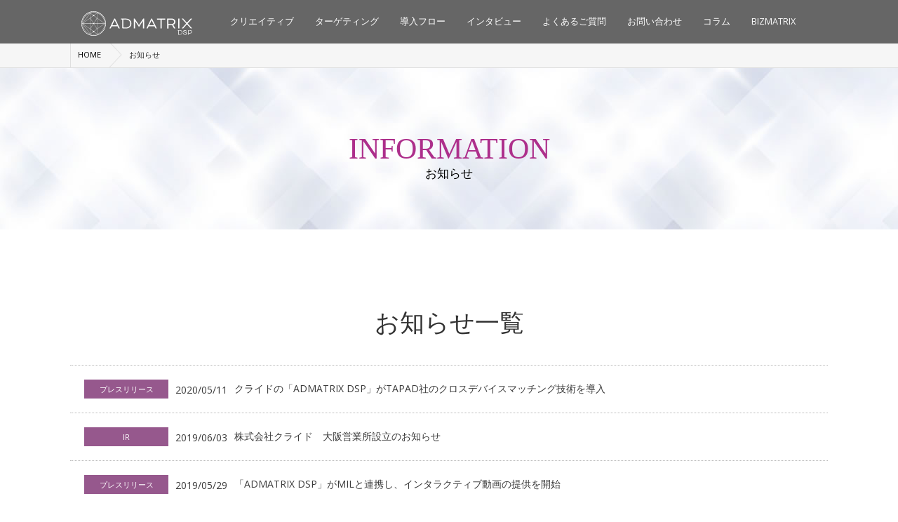

--- FILE ---
content_type: text/html; charset=UTF-8
request_url: https://www.admatrix.jp/dsp/category/info
body_size: 23038
content:
<!doctype html>
<html>
<head>
<!-- Google Tag Manager -->
<script>(function(w,d,s,l,i){w[l]=w[l]||[];w[l].push({'gtm.start':
new Date().getTime(),event:'gtm.js'});var f=d.getElementsByTagName(s)[0],
j=d.createElement(s),dl=l!='dataLayer'?'&l='+l:'';j.async=true;j.src=
'https://www.googletagmanager.com/gtm.js?id='+i+dl;f.parentNode.insertBefore(j,f);
})(window,document,'script','dataLayer','GTM-W4T4MK9');</script>
<!-- End Google Tag Manager -->
<meta charset="utf-8">
<meta name="description" content="ADMATRIX DSPに関するお知らせです。" />
<meta name="keywords" content="ADMATRIX,dsp,お知らせ">

<meta property="og:title" content="国内最大クラスの配信先メディア数を誇るRTB型ディスプレイ広告ツール | ADMATRIX DSP">
<meta property="og:type" content="website">
<meta name="viewport" content="width=device-width, initial-scale=1.0, user-scalable=no">
<meta property="og:description" content="">
<meta property="og:url" content="https://www.admatrix.jp/dsp/">
<meta property="og:image" content="https://www.admatrix.jp/dsp/common/img/ogp_top.png">
<meta property="og:site_name" content="ADMATRIX DSP">
<meta property="og:email" content="support@admatrix-tech.com">
<meta property="og:phone_number" content="03-5728-5880">

<meta name="viewport" content="width=device-width, initial-scale=1.0, user-scalable=no">
<link href="/dsp/common/img/favicon-96x96.png" type="image/x-icon" rel="icon"/>
<link href="/dsp/common/img/favicon.ico" type="image/x-icon" rel="icon" />
<link href="/dsp/common/img/favicon.ico" type="image/x-icon" rel="shortcut icon" />
<link href="/dsp/common/css/colorbox.css" rel="stylesheet" type="text/css">
<link href="//maxcdn.bootstrapcdn.com/font-awesome/4.7.0/css/font-awesome.min.css" rel="stylesheet">
<link href="/dsp/common/css/bootstrap.min.css" rel="stylesheet" type="text/css">
<link href="/dsp/common/css/master.css" rel="stylesheet" type="text/css">
<link href="/dsp/common/css/creative.css" rel="stylesheet" type="text/css">
<link href="/dsp/common/css/interview.css" rel="stylesheet" type="text/css">
<link href="/dsp/common/css/extension.css" rel="stylesheet" type="text/css">
<link href="/dsp/common/css/optout.css" rel="stylesheet" type="text/css">
<link href="/dsp/common/css/slick.css" rel="stylesheet" type="text/css">
<link href="/dsp/common/css/slick-theme.css" rel="stylesheet" type="text/css">
<script src="//ajax.googleapis.com/ajax/libs/jquery/1.11.1/jquery.min.js"></script>
<script src="//maxcdn.bootstrapcdn.com/bootstrap/3.3.7/js/bootstrap.min.js"></script>
<!-- <script type="text/javascript" src="/dsp/common/js/jquery.easing.1.3.js"></script> -->
<script type="text/javascript" src="/dsp/common/js/bootstrap.min.js"></script>
<script type="text/javascript" src="/dsp/common/js/jquery.bxslider.min.js"></script>
<script type="text/javascript" src="/dsp/common/js/jquery.colorbox-min.js"></script>
<script type="text/javascript" src="/dsp/common/js/jQueryAutoHeight.js"></script>
<script type="text/javascript" src="/dsp/common/js/slick.js"></script>
<script type="text/javascript" src="/dsp/common/js/base.js"></script>
<script>
(function(i,s,o,g,r,a,m){i['GoogleAnalyticsObject']=r;i[r]=i[r]||function(){
(i[r].q=i[r].q||[]).push(arguments)},i[r].l=1*new Date();a=s.createElement(o),
m=s.getElementsByTagName(o)[0];a.async=1;a.src=g;m.parentNode.insertBefore(a,m)
})(window,document,'script','//www.google-analytics.com/analytics.js','ga');
ga('create', 'UA-65843014-1', 'auto');
ga('send', 'pageview');
</script><script>(function(html){html.className = html.className.replace(/\bno-js\b/,'js')})(document.documentElement);</script>
<title>お知らせ &#8211; ADMATRIX DSP</title>
<link rel='dns-prefetch' href='//fonts.googleapis.com' />
<link rel='dns-prefetch' href='//s.w.org' />
<link rel="alternate" type="application/rss+xml" title="ADMATRIX DSP &raquo; フィード" href="https://www.admatrix.jp/dsp/feed" />
<link rel="alternate" type="application/rss+xml" title="ADMATRIX DSP &raquo; コメントフィード" href="https://www.admatrix.jp/dsp/comments/feed" />
<link rel="alternate" type="application/rss+xml" title="ADMATRIX DSP &raquo; お知らせ カテゴリーのフィード" href="https://www.admatrix.jp/dsp/category/info/feed" />
		<script type="text/javascript">
			window._wpemojiSettings = {"baseUrl":"https:\/\/s.w.org\/images\/core\/emoji\/11\/72x72\/","ext":".png","svgUrl":"https:\/\/s.w.org\/images\/core\/emoji\/11\/svg\/","svgExt":".svg","source":{"concatemoji":"https:\/\/www.admatrix.jp\/dsp\/cms\/wp-includes\/js\/wp-emoji-release.min.js?ver=4.9.26"}};
			!function(e,a,t){var n,r,o,i=a.createElement("canvas"),p=i.getContext&&i.getContext("2d");function s(e,t){var a=String.fromCharCode;p.clearRect(0,0,i.width,i.height),p.fillText(a.apply(this,e),0,0);e=i.toDataURL();return p.clearRect(0,0,i.width,i.height),p.fillText(a.apply(this,t),0,0),e===i.toDataURL()}function c(e){var t=a.createElement("script");t.src=e,t.defer=t.type="text/javascript",a.getElementsByTagName("head")[0].appendChild(t)}for(o=Array("flag","emoji"),t.supports={everything:!0,everythingExceptFlag:!0},r=0;r<o.length;r++)t.supports[o[r]]=function(e){if(!p||!p.fillText)return!1;switch(p.textBaseline="top",p.font="600 32px Arial",e){case"flag":return s([55356,56826,55356,56819],[55356,56826,8203,55356,56819])?!1:!s([55356,57332,56128,56423,56128,56418,56128,56421,56128,56430,56128,56423,56128,56447],[55356,57332,8203,56128,56423,8203,56128,56418,8203,56128,56421,8203,56128,56430,8203,56128,56423,8203,56128,56447]);case"emoji":return!s([55358,56760,9792,65039],[55358,56760,8203,9792,65039])}return!1}(o[r]),t.supports.everything=t.supports.everything&&t.supports[o[r]],"flag"!==o[r]&&(t.supports.everythingExceptFlag=t.supports.everythingExceptFlag&&t.supports[o[r]]);t.supports.everythingExceptFlag=t.supports.everythingExceptFlag&&!t.supports.flag,t.DOMReady=!1,t.readyCallback=function(){t.DOMReady=!0},t.supports.everything||(n=function(){t.readyCallback()},a.addEventListener?(a.addEventListener("DOMContentLoaded",n,!1),e.addEventListener("load",n,!1)):(e.attachEvent("onload",n),a.attachEvent("onreadystatechange",function(){"complete"===a.readyState&&t.readyCallback()})),(n=t.source||{}).concatemoji?c(n.concatemoji):n.wpemoji&&n.twemoji&&(c(n.twemoji),c(n.wpemoji)))}(window,document,window._wpemojiSettings);
		</script>
		<style type="text/css">
img.wp-smiley,
img.emoji {
	display: inline !important;
	border: none !important;
	box-shadow: none !important;
	height: 1em !important;
	width: 1em !important;
	margin: 0 .07em !important;
	vertical-align: -0.1em !important;
	background: none !important;
	padding: 0 !important;
}
</style>
<link rel='stylesheet' id='contact-form-7-css'  href='https://www.admatrix.jp/dsp/cms/wp-content/plugins/contact-form-7/includes/css/styles.css?ver=5.0.1' type='text/css' media='all' />
<link rel='stylesheet' id='twentysixteen-fonts-css'  href='https://fonts.googleapis.com/css?family=Merriweather%3A400%2C700%2C900%2C400italic%2C700italic%2C900italic%7CInconsolata%3A400&#038;subset=latin%2Clatin-ext' type='text/css' media='all' />
<link rel='stylesheet' id='genericons-css'  href='https://www.admatrix.jp/dsp/cms/wp-content/themes/admatrix-dsp/genericons/genericons.css?ver=3.4.1' type='text/css' media='all' />
<link rel='stylesheet' id='twentysixteen-style-css'  href='https://www.admatrix.jp/dsp/cms/wp-content/themes/admatrix-dsp/style.css?ver=4.9.26' type='text/css' media='all' />
<!--[if lt IE 10]>
<link rel='stylesheet' id='twentysixteen-ie-css'  href='https://www.admatrix.jp/dsp/cms/wp-content/themes/admatrix-dsp/css/ie.css?ver=20150930' type='text/css' media='all' />
<![endif]-->
<!--[if lt IE 9]>
<link rel='stylesheet' id='twentysixteen-ie8-css'  href='https://www.admatrix.jp/dsp/cms/wp-content/themes/admatrix-dsp/css/ie8.css?ver=20151230' type='text/css' media='all' />
<![endif]-->
<!--[if lt IE 8]>
<link rel='stylesheet' id='twentysixteen-ie7-css'  href='https://www.admatrix.jp/dsp/cms/wp-content/themes/admatrix-dsp/css/ie7.css?ver=20150930' type='text/css' media='all' />
<![endif]-->
<script type='text/javascript' src='https://www.admatrix.jp/dsp/cms/wp-includes/js/jquery/jquery.js?ver=1.12.4'></script>
<script type='text/javascript' src='https://www.admatrix.jp/dsp/cms/wp-includes/js/jquery/jquery-migrate.min.js?ver=1.4.1'></script>
<!--[if lt IE 9]>
<script type='text/javascript' src='https://www.admatrix.jp/dsp/cms/wp-content/themes/admatrix-dsp/js/html5.js?ver=3.7.3'></script>
<![endif]-->
<link rel='https://api.w.org/' href='https://www.admatrix.jp/dsp/wp-json/' />
<link rel="EditURI" type="application/rsd+xml" title="RSD" href="https://www.admatrix.jp/dsp/cms/xmlrpc.php?rsd" />
<link rel="wlwmanifest" type="application/wlwmanifest+xml" href="https://www.admatrix.jp/dsp/cms/wp-includes/wlwmanifest.xml" /> 
<meta name="generator" content="WordPress 4.9.26" />
		<style type="text/css">.recentcomments a{display:inline !important;padding:0 !important;margin:0 !important;}</style>
		</head>

<body class="info">
<!-- Google Tag Manager (noscript) -->
<noscript><iframe src="https://www.googletagmanager.com/ns.html?id=GTM-W4T4MK9"
height="0" width="0" style="display:none;visibility:hidden"></iframe></noscript>
<!-- End Google Tag Manager (noscript) -->
<header class="l-header">
  <div class="inner">

    <!-- Static navbar -->
    <nav class="navbar">
      <div class="container-fluid">
        <div class="navbar-header">
          <button type="button" class="navbar-toggle collapsed" data-toggle="collapse" data-target="#navbar" aria-expanded="false" aria-controls="navbar">
            <span class="sr-only">Toggle navigation</span>
            <span class="icon-bar"></span>
            <span class="icon-bar"></span>
            <span class="icon-bar"></span>
          </button>
          <a href="/dsp/"><img src="/dsp/common/img/header_logo.svg" class="header_logo" alt="ADMATRIX DSP"></a>
        </div>
        <div id="navbar" class="navbar-collapse collapse">
          <ul class="nav navbar-nav">
            <!--   <li class="active"><a href="#">Home</a></li>
              <li><a href="#">About</a></li>
              <li><a href="#">Contact</a></li> -->
              <li class="g_nav_creative"><a href="/dsp/creative/">クリエイティブ</a></li>
              <li class="g_nav_targeting"><a href="/dsp/targeting/">ターゲティング</a></li>
              <li class="g_nav_flow"><a href="/dsp/flow/">導入フロー</a></li>
              <li class="g_nav_interview"><a href="/dsp/interview/">インタビュー</a></li>
              <li class="g_nav_faq"><a href="/dsp/faq/">よくあるご質問</a></li>
              <li class="g_nav_inquiry"><a href="/dsp/inquiry/">お問い合わせ</a></li>
              <li class="g_nav_column"><a href="/dsp/column">コラム</a></li>
              <li class="g_nav_extension"><a href="https://www.admatrix.jp/bizmatrix/" target="blank">BIZMATRIX</a></li>
            </ul>
          </div><!--/.nav-collapse -->
        </div><!--/.container-fluid -->
      </nav>
    </div>
  </header>


<script src="//lib-3pas.admatrix.jp/3pas/js/AdMatrixAnalyze.min.js"></script>
<script type="text/javascript">
(function(){
    var p = (("https:" == document.location.protocol) ? "https://" : "http://"), r=Math.round(Math.random() * 10000000), rf = window.top.location.href, prf = window.top.document.referrer, i = AdMatrix.CookieUtil.sharedId();

    var elm = document.createElement('div');
    elm.innerHTML = unescape('%3C')+'img src="'+ p + 'acq-3pas.admatrix.jp/if/5/01/d22c018b4f35fb8a7e5ec99082c9e3ed.fs?cb=' + encodeURIComponent(r) + '&rf=' + encodeURIComponent(rf) +'&prf=' + encodeURIComponent(prf) + '&i=' + encodeURIComponent(i) + '" alt=""  style="display:block; margin:0; padding:0; border:0; outline:0; width:0; height:0; line-height:0;" '+unescape('%2F%3E');
    document.body.appendChild(elm);
})();
</script>
<noscript><img src="//acq-3pas.admatrix.jp/if/6/01/d22c018b4f35fb8a7e5ec99082c9e3ed.fs" alt="" style="display:block; margin:0; padding:0; border:0; outline:0; width:0; height:0; line-height:0;" /></noscript>
<script>AdMatrix.analyze('d22c018b4f35fb8a7e5ec99082c9e3ed');</script>
<script>AdMatrix.croRequest('d22c018b4f35fb8a7e5ec99082c9e3ed');</script>

<div class="l-container">

<nav class="bread">
    <ol>
  <li><a href="https://www.admatrix.jp/dsp">HOME</a></li>
  <li>お知らせ</li>
  </ol>
</nav>
<!-- /bread -->

<section class="l-under-main under-main-cms">
<h1 class="ttl-top2">
  INFORMATION<span>お知らせ</span></h1>
</section>
<!-- /l-under-main -->

<section class="l-contents_lead">
  <h1 class="under-title2">お知らせ一覧</h1>
  <section class="">

<div class="inner">

    <ul class="info_list mb-large">
          <li>
    <a href="https://www.admatrix.jp/dsp/info/press/crossdevice_tapad">
      <span class="category-icon icon-info">
      プレスリリース      </span>
      <span class="info_text_date">2020/05/11</span>
      <span class="info_text_title">クライドの「ADMATRIX DSP」がTAPAD社のクロスデバイスマッチング技術を導入</span>
    </a>
    </li>
        <li>
    <a href="https://www.admatrix.jp/dsp/info/ir/osakaoffice_20190603">
      <span class="category-icon icon-info">
      IR      </span>
      <span class="info_text_date">2019/06/03</span>
      <span class="info_text_title">株式会社クライド　大阪営業所設立のお知らせ</span>
    </a>
    </li>
        <li>
    <a href="https://www.admatrix.jp/dsp/info/press/mil_interactive_20190529">
      <span class="category-icon icon-info">
      プレスリリース      </span>
      <span class="info_text_date">2019/05/29</span>
      <span class="info_text_title">「ADMATRIX DSP」がMILと連携し、インタラクティブ動画の提供を開始</span>
    </a>
    </li>
        <li>
    <a href="https://www.admatrix.jp/dsp/info/press/mirrorroid_20190415">
      <span class="category-icon icon-info">
      プレスリリース      </span>
      <span class="info_text_date">2019/04/15</span>
      <span class="info_text_title">「ADMATRIX DSP」がミラーロイドと連携し、美容室利用者にむけた動画広告の提供を開始</span>
    </a>
    </li>
        <li>
    <a href="https://www.admatrix.jp/dsp/info/press/mapion_20190411">
      <span class="category-icon icon-info">
      プレスリリース      </span>
      <span class="info_text_date">2019/04/11</span>
      <span class="info_text_title">「マピオンDMP」初の連携先に「ADMATRIX DSP」</span>
    </a>
    </li>
        <li>
    <a href="https://www.admatrix.jp/dsp/info/press/momentum_pcp_20190322">
      <span class="category-icon icon-info">
      プレスリリース      </span>
      <span class="info_text_date">2019/03/22</span>
      <span class="info_text_title">「ADMATRIX DSP」が安心安全な広告配信を行う技術と実績をもつ アドプラットフォームとして モメンタムの「Platform Certification Program（PCP）」の認定を取得</span>
    </a>
    </li>
        <li>
    <a href="https://www.admatrix.jp/dsp/info/press/%e3%80%8cadmatrix-dsp%e3%80%8d%e3%81%8c%e3%83%8b%e3%83%bc%e3%83%ab%e3%82%bb%e3%83%b3%e3%81%ae%e5%ba%83%e5%91%8a%e5%88%b0%e9%81%94%e5%8a%b9%e6%9e%9c%e6%b8%ac%e5%ae%9a%e3%82%bd%e3%83%aa%e3%83%a5-2">
      <span class="category-icon icon-info">
      プレスリリース      </span>
      <span class="info_text_date">2018/12/20</span>
      <span class="info_text_title">「ADMATRIX DSP」がニールセンの広告到達効果測定ソリューションと連携し動画広告の効果測定を強化</span>
    </a>
    </li>
        </ul>



<p class="text-c">
<!-- 前のページがある場合は出力 -->

<!-- 次のページがある場合は出力 -->
<a href="https://www.admatrix.jp/dsp/category/info/page/2" class="text-btn btn-primary">Next<i class="fa fa-angle-right"></i></a>
</p>

</div>

</section>
<!-- l-contents_lead -->



</div>
<!-- /l-container -->

<footer>
<div class="inner">
<ul class="md-list-rule">
<li><a href="/dsp/creative/">クリエイティブ</a></li>
<li><a href="/dsp/targeting/">ターゲティング</a></li>
<li><a href="/dsp/extension/">拡張機能</a></li>
<li><a href="/dsp/flow/">導入フロー</a></li>
<li><a href="/dsp/interview/">インタビュー</a></li>
<li><a href="/dsp/category/info/">お知らせ</a></li>
<li><a href="/dsp/faq/">よくあるご質問</a></li>
<li><a href="/dsp/inquiry/">お問い合わせ</a></li>
<li><a href="/dsp/category/column">コラム</a></li>
</ul>
<ul class="md-list-rule_sp">
<li><a href="https://www.craid-inc.com/" target="_blank">運営会社</a></li>
<li><a href="/dsp/agreement/index.pdf" target="_blank">広告出稿作業委託サービス規約</a></li>
<li><a href="https://www.craid-inc.com/outline.html" target="_blank">プライバシーポリシー</a></li>
<li><a href="/dsp/optout/" target="_blank">オプト アウト</a></li>
<li><a href="https://bidding-dsp.ad-m-us.com/privacy-policy" target="_blank">Privacy Policy (US)<img src="/dsp/common/img/icon-blank-white.svg" alt="" width="9" height="9"></a></li>
<li><a href="https://bidding-dsp.ad-m-us.com/optout" target="_blank">Opt-Out (US)<img src="/dsp/common/img/icon-blank-white.svg" alt="" width="9" height="9"></a></li>
</ul>
<a href="https://www.admatrix.jp/bizmatrix/" target="_blank"><img src="/dsp/common/img/btn-fs-bizmatrix.jpg" alt="BIZMATRIX" class="btn-footer-bixmatrix" width="180"></a>
</div>
</footer>

<small class="l-copyright">
<div class="inner">
&copy; CRAID Inc. All Rights Reserved.
</div>
</small>


<div class="analytics_script" style="display:none">
<script type="text/javascript">
(function(){
		var p = (("https:" == document.location.protocol) ? "https://" : "http://"), r=Math.round(Math.random() * 10000000), rf = window.top.location.href, prf = window.top.document.referrer;
		document.write(unescape('%3C')+'img src="'+ p + 'acq-3pas.admatrix.jp/if/5/01/90da441fa7ca8cb53e334299f50a384a.fs?cb=' + encodeURIComponent(r) + '&rf=' + encodeURIComponent(rf) +'&prf=' + encodeURIComponent(prf) + '" alt=""  width="1" height="1" '+unescape('%2F%3E'));
})();
</script>
<noscript><img src="//acq-3pas.admatrix.jp/if/6/01/90da441fa7ca8cb53e334299f50a384a.fs" alt="" width="1" height="1" /></noscript>
<script src="//lib-3pas.admatrix.jp/3pas/js/AdMatrixAnalyze.min.js"></script>
<script>AdMatrix.analyze('90da441fa7ca8cb53e334299f50a384a');</script>


<script type="text/javascript">
// var preHost = (("https:" == document.location.protocol) ? "https://" : "http://");
var preHost = "https://";
var param = "secid=Lfa351Z4S";
document.write(unescape("%3Cscript src='" + preHost + "sashare.com/b/sokus.js' type='text/javascript'%3E%3C/script%3E"));
</script>


<script id="tagjs" type="text/javascript">
  (function () {
    var tagjs = document.createElement("script");
    var s = document.getElementsByTagName("script")[0];
    tagjs.async = true;
    tagjs.src = "//s.yjtag.jp/tag.js#site=fTIvK6D";
    s.parentNode.insertBefore(tagjs, s);
  }());
</script>
<noscript>
  <iframe src="//b.yjtag.jp/iframe?c=fTIvK6D" width="1" height="1" frameborder="0" scrolling="no" marginheight="0" marginwidth="0"></iframe>
</noscript>

<script type="text/javascript">
piAId = '537372';
piCId = '54711';
piHostname = 'pi.pardot.com';

(function() {
	function async_load(){
		var s = document.createElement('script'); s.type = 'text/javascript';
		s.src = ('https:' == document.location.protocol ? 'https://pi' : 'http://cdn') + '.pardot.com/pd.js';
		var c = document.getElementsByTagName('script')[0]; c.parentNode.insertBefore(s, c);
	}
	if(window.attachEvent) { window.attachEvent('onload', async_load); }
	else { window.addEventListener('load', async_load, false); }
})();
</script>

</div>

<script> if (!window.ariConf) { window.ariConf = []; } window.ariConf.push({ ct: "2mrrittvbn0gwk0c88gs" }); (function() { var de = document.createElement("script"); de.type = "text/javascript"; de.async = true; de.src = "https://cro.fi-tsunagu.com/assets/ari/js/ari.js"; var s = document.getElementsByTagName("script")[0]; s.parentNode.insertBefore(de, s); })(); </script>

<script type="text/javascript">
// console.log('「初期」表示時');
document.addEventListener( 'wpcf7mailsent', function( event ) {
	var dlUrl = "";
	var categoryName = "";
	for(var i in event.detail.inputs){
		if(event.detail.inputs[i].name == "download-url"){
			dlUrl = event.detail.inputs[i].value;
		}
		else if(event.detail.inputs[i].name == "category-name"){
			categoryName = event.detail.inputs[i].value;
		}
	}

	//ダウンロードリスト
	var dl = function(url){
		location.href = url;
	};

	// var cn = function(url){
	// 	return categoryName;
	// };

	//完了画面のコンバージョンタグ
	var cv = function() {
		return new Promise(function(resolve) {
			var price = 0;
			var p = (("https:" == document.location.protocol) ? "https://" : "http://"), r = Math.round(Math.random() * 10000000), rf = window.top.location.href, prf = window.top.document.referrer;
			var div = document.createElement('div');
			var parent = document.getElementsByTagName('body')[0];
			div.innerHTML = (unescape('%3Cimg')+ ' src="'+ p + 'acq-3pas.admatrix.jp/cv/7/01/745ae01efad2ecd53e334299f50a384a.fs?price=' + encodeURIComponent(price) + '&cb=' + encodeURIComponent(r) + '&rf=' + encodeURIComponent(rf) +'&prf=' + encodeURIComponent(prf) + '" alt=""' + unescape('%2F%3E'));
			parent.appendChild(div);
			// console.log('「cv」実行時');
			resolve();
		});
	}

	//実行
	cv().then(function(){
		dl(dlUrl);
		ga('create', 'GA_TRACKING_ID', 'auto');
		ga('send','event',categoryName,'click',this.href,{'nonInteraction':1});
		// console.log('「download」実行時');
	});

}, false );
</script>

<script type='text/javascript'>
/* <![CDATA[ */
var wpcf7 = {"apiSettings":{"root":"https:\/\/www.admatrix.jp\/dsp\/wp-json\/contact-form-7\/v1","namespace":"contact-form-7\/v1"},"recaptcha":{"messages":{"empty":"\u3042\u306a\u305f\u304c\u30ed\u30dc\u30c3\u30c8\u3067\u306f\u306a\u3044\u3053\u3068\u3092\u8a3c\u660e\u3057\u3066\u304f\u3060\u3055\u3044\u3002"}}};
/* ]]> */
</script>
<script type='text/javascript' src='https://www.admatrix.jp/dsp/cms/wp-content/plugins/contact-form-7/includes/js/scripts.js?ver=5.0.1'></script>
<script type='text/javascript' src='https://www.admatrix.jp/dsp/cms/wp-content/themes/admatrix-dsp/js/skip-link-focus-fix.js?ver=20151112'></script>
<script type='text/javascript'>
/* <![CDATA[ */
var screenReaderText = {"expand":"\u30b5\u30d6\u30e1\u30cb\u30e5\u30fc\u3092\u5c55\u958b","collapse":"\u30b5\u30d6\u30e1\u30cb\u30e5\u30fc\u3092\u9589\u3058\u308b"};
/* ]]> */
</script>
<script type='text/javascript' src='https://www.admatrix.jp/dsp/cms/wp-content/themes/admatrix-dsp/js/functions.js?ver=20151204'></script>
<script type='text/javascript' src='https://www.admatrix.jp/dsp/cms/wp-includes/js/wp-embed.min.js?ver=4.9.26'></script>

<!-- </div> -->
</body>
</html>


--- FILE ---
content_type: text/css
request_url: https://www.admatrix.jp/dsp/common/css/master.css
body_size: 38071
content:
@import url(//fonts.googleapis.com/css?family=Open+Sans:400,400italic,600,600italic,700,700italic);
@import url(//fonts.googleapis.com/css?family=Roboto+Slab:400,100,300,700);

.font_family_g {
	font-family:Avenir,"Open Sans","Helvetica Neue",Helvetica,Arial,Verdana,Roboto,"ヒラギノ角ゴ Pro W3","Hiragino Kaku Gothic Pro","Meiryo UI","メイリオ",Meiryo,"ＭＳ Ｐゴシック","MS PGothic",sans-serif;
}

.font_family_m {
	font-family:"Roboto Slab",Garamond,"Times New Roman","游明朝","Yu Mincho","游明朝体","YuMincho","ヒラギノ明朝 Pro W3","Hiragino Mincho Pro","HiraMinProN-W3","HGS明朝E","ＭＳ Ｐ明朝","MS PMincho",serif;
}

html {
	font-size:14px;
}

html,body {
	height:100%;
	position:relative;
	text-align:center;
}

* {
	font-weight:500;
	font-family:"Avenir","Open Sans","Helvetica Neue",Helvetica,Arial,Verdana,Roboto,"ヒラギノ角ゴ Pro W3","Hiragino Kaku Gothic Pro","Meiryo UI","メイリオ",Meiryo,"ＭＳ Ｐゴシック","MS PGothic",sans-serif;
	list-style:none;
	-moz-box-sizing:border-box;
	-webkit-box-sizing:border-box;
	box-sizing:border-box;
	margin:0;
	padding:0;
}

h1,h2,h3,h4,h5,div,p,ul,ol,li,small {
	font-size:1rem;
	line-height:1.8;
}

img {
	vertical-align:bottom;
	max-width:100%;
	height: auto;
	border:0;
}

a {
	color:#3A3A3A;
}

.btn_r a {
	color: #fff;
	text-decoration: none;
}

.btn_l a {
	color: #3A3A3A;
	text-decoration: none;
}

.lb-outerContainer {
	-moz-box-sizing:content-box;
	-webkit-box-sizing:content-box;
	box-sizing:content-box;
}

.m-none {
	margin:0;
}

.m-xsmall {
	margin:10px;
}

.m-small {
	margin:20px;
}

.m {
	margin:30px;
}

.m-large {
	margin:60px;
}

.m-xlarge {
	margin:100px;
}

.mt-none {
	margin-top:0;
}

.mt-xsmall {
	margin-top:10px;
}

.mt-small {
	margin-top:20px;
}

.mt {
	margin-top:30px;
}

.mt-large {
	margin-top:60px;
}

.mt-xlarge {
	margin-top:100px;
}

.mr-none {
	margin-right:0;
}

.mr-small {
	margin-right:20px;
}

.mr {
	margin-right:30px;
}

.mr-large {
	margin-right:60px;
}

.mr-xlarge {
	margin-right:100px;
}

.mb-none {
	margin-bottom:0;
}

.mb-small {
	margin-bottom:20px;
}

.mb {
	margin-bottom:30px;
}

.mb-xlarge {
	margin-bottom:100px;
}

.ml-none {
	margin-left:0;
}

.ml-xsmall {
	margin-left:10px;
}

.ml-small {
	margin-left:20px;
}

.ml {
	margin-left:30px;
}

.ml-large {
	margin-left:60px;
}

.ml-xlarge {
	margin-left:100px;
}

.p-none {
	padding:0;
}

.p-xsmall {
	padding:10px;
}

.p-xlarge {
	padding:100px;
}

.pt-xsmall {
	padding-top:10px;
}

.pt-small {
	padding-top:20px;
}

.pt {
	padding-top:30px;
}

.pt-xlarge {
	padding-top:100px;
}

.pr-none {
	padding-right:0;
}

.pr-xsmall {
	padding-right:10px;
}

.pr-small {
	padding-right:20px;
}

.pr {
	padding-right:30px;
}

.pr-large {
	padding-right:60px;
}

.pr-xlarge {
	padding-right:100px;
}

.pb-none {
	padding-bottom:0;
}

.pb-xsmall {
	padding-bottom:10px;
}

.pb-small {
	padding-bottom:20px;
}

.pb {
	padding-bottom:30px;
}

.pb-large {
	padding-bottom:60px;
}

.pb-xlarge {
	padding-bottom:100px;
}

.pl-none {
	padding-left:0;
}

.pl-xsmall {
	padding-left:10px;
}

.pl-small {
	padding-left:20px;
}

.pl {
	padding-left:30px;
}

.pl-large {
	padding-left:60px;
}

.pl-xlarge {
	padding-left:100px;
}

.w-100p {
	width:100%;
}

.w-50p {
	width:50%;
}

.w-33p {
	width:33%;
}

.w-25p {
	width:25%;
}

.w-20p {
	width:20%;
}

.w-auto {
	width:auto;
}

.float-l {
	float:left !important;
}

.float-r {
	float:right !important;
}

.clear-l {
	clear:left !important;
}

.clear-r {
	clear:right !important;
}

.clear-b {
	clear:both !important;
}

.clearfix {
	overflow:hidden;
	zoom:1px;
}

.display-block {
	display:block !important;
}

.display-inline-block {
	display:inline-block !important;
}

.display-inline {
	display:inline !important;
}

.display-table {
	display:table !important;
}

.display-table-cell {
	display:table-cell !important;
}

.text-l {
	text-align:left !important;
}

.text-r {
	text-align:right !important;
}

.text-c {
	text-align:center !important;
}

.text-t {
	vertical-align:top !important;
}

.text-m {
	vertical-align:middle !important;
}

.text-b {
	vertical-align:bottom !important;
}

.font-xsmall {
	font-size:0.6rem !important;
}

.font-small {
	font-size:0.8rem !important;
}

.font-normal {
	font-size:1rem !important;
}

.font-large {
	font-size:1.5rem !important;
}

.font-xlarge {
	font-size:2rem !important;
}

.font-weight-n {
	font-weight:400;
}

.white-space-nowrap {
	white-space:nowrap !important;
}

.white-space-normal {
	white-space:normal !important;
}

.text-overflow-ellipsis {
	text-overflow:ellipsis !important;
}

.text-overflow-clip {
	text-overflow:clip !important;
}

[class^=l-contents_] {
	padding:100px 0;
}

[class^=l-contents_off] {
	padding:100px 0 0;
}

.l-contents_primary {
	background:#F6F6F6;
}

.l-contents_primary_new {
	background:#fff;
}

.P:1319 {
	background:#F6F6F6;
}

.l-contents_doi {
	background: #F6F6F6;
}

.l-contents_secondary {
	background:#ECEEF2;
}

.l-contents_tertiary {
	background:#6B6F9A;
}

.l-contents_lead {
	padding:0 0 100px;
	/* padding: 0; */
}

.l-contents_nav {
	background:#6B6F9A;
	padding:20px 0 0;
}

.l-contents_nav .box.box_primary {
	background:rgba(255,255,255,0.8);
	border:solid 1px #fff;
}

.l-header {
	position:fixed;
	z-index:100;
	top:0;
	left:0;
	width:100%;
	background:#555;
	opacity: 0.9;
}

.l-header a {
	color:#fff;
	text-decoration:none;
}

.home .l-header {
	top:0px;
}

.header_logo {
	height:35px;
	width:auto;
	float:left;
	margin:15px 0 10px;
}

.g_nav {
	float:right;
}

.nav {
	float:right;
}

.g_nav li {
	display:inline-block;
	position:relative;
	float:left;
}


.g_nav a {
	display:block;
	line-height:60px;
	font-size:.9rem;
	-moz-transition:all 0.3s ease;
	-o-transition:all 0.3s ease;
	-webkit-transition:all 0.3s ease;
	transition:all 0.3s ease;
	background:#555;
	padding:0 20px;
}

.nav a {
	display:block;
	line-height:60px;
	font-size:.9rem;
	-moz-transition:all 0.3s ease;
	-o-transition:all 0.3s ease;
	-webkit-transition:all 0.3s ease;
	transition:all 0.3s ease;
	background:#555;
	padding:0 20px;
}

.g_nav a:hover {
	background:#6e6e6e;
}

.nav a:hover {
	background:#6e6e6e;
}

.g_nav_extension:hover {
	background-color: #203C73;
}

.navbar-nav>li>a {
	padding-top: 15px;
	padding-bottom: 15px;
}

.navbar-nav>li>a {
	padding-top: 10px;
	padding-bottom: 10px;
	line-height: 20px;
}

.nav>li>a {
	position: relative;
	display: block;
	padding: 20px 15px;
}

.nav>li>a:focus, .nav>li>a:hover {
	text-decoration: none;
	background-color: #6e6e6e;
}



.dropdown {
	display: none;
}

footer {
	background:#555;
	text-align:left;
	padding:20px 0;
}

footer .inner {
	min-height:70px;
}

.md-list-rule {
	margin-bottom: 10px;
	padding-right: 200px;
}

.md-list-rule li {
	display:inline;
}

.md-list-rule li:not(:last-child):after {
	content:"　｜　";
	color:#EBEBEB;
	font-size:0.9rem;
}

.md-list-rule a {
	color:#EBEBEB;
	text-decoration:none;
	font-size:0.9rem;
}

.md-list-rule a:hover {
	text-decoration:underline;
}

.md-list-rule img {
	vertical-align:middle;
	margin:0 5px;
}


.md-list-rule_sp {
	margin-bottom: 10px;
}

.md-list-rule_sp li {
	display:inline;
}

.md-list-rule_sp li:not(:last-child):after {
	content:"　｜　";
	color:#EBEBEB;
	font-size:0.9rem;
}

.md-list-rule_sp a {
	color:#EBEBEB;
	text-decoration:none;
	font-size:0.9rem;
}

.md-list-rule_sp a:hover {
	text-decoration:underline;
}

.md-list-rule_sp img {
	vertical-align:middle;
	margin:0 5px;
}

.btn-footer-facebook {
	position:absolute;
	right:0;
	top:0;
}

.btn-footer-bixmatrix{
	position:absolute;
	right:0;
	top:0;
}

.l-copyright {
	display:block;
	background:#3E3E3E;
}

.l-copyright .inner {
	color:#EBEBEB;
	font-size:0.7rem;
	letter-spacing:0.15em;
	text-align:right;
	background:url(../img/logo-admatrix-white.png) left center no-repeat;
	padding:15px 0;
	background-size: 130px;
}

.l-top_main {
	background:url(../../img/top/main_bg_1109.jpg) no-repeat center;
	background-size:cover;
}

.l-top_main .inner {
	position: relative;
	width: 98vw;
	height: 100vh;
	overflow: hidden;
}

/*.l-top_main .top_main_text {
	position: absolute;
	}*/

	.top_main_text img {
		max-width: 34%;
		transform: translate(calc(18vw - 50%),calc(15vh - 50%));
		padding-bottom: 5px;
	}

	.l-top_main .top_main_text .top_main_text_catch {
		transform: translate(calc(50vw - 50%),calc(30vh - 50%));
		font-size: 3.7vw;
		font-family: "Roboto Slab",Garamond,"Times New Roman","游明朝","Yu Mincho","游明朝体","YuMincho","ヒラギノ明朝 Pro W3","Hiragino Mincho Pro","HiraMinProN-W3","HGS明朝E","ＭＳ Ｐ明朝","MS PMincho",serif;
		color: #fff;
	}

	.l-top_main .top_main_mouse {
		position:absolute;
		left:50%;
		bottom: 9px;
		margin-left:-40px;
		width: 47px;
	}

	.l-under-main {
		margin-bottom:100px;
		position:relative;
		background:url(../img/second-main-bg.jpg) 0 550px;
		padding:70px 0 210px;
	}

	.l-under-main .ttl-top2 {
		font-size:300%;
		margin-bottom:0;
	}

	.l-under-main .under-main-img {
		position:absolute;
		bottom:-70px;
		left:50%;
	}

	.l-under-main.under-main-cms {
		padding:70px 0;
	}

	.inner {
		width:1080px;
		position:relative;
		overflow:hidden;
		zoom:1px;
		margin:0 auto;
	}

	.bannar_demo {
		position:relative;
		background:url(../../img/creative/iphone.png) 0 0 no-repeat;
		width:360px;
		height:735px;
		margin:0 auto;
	}

	.bannar_demo .ballon {
		position:absolute;
		top:-40px;
		right:-70px;
	}

	.bannar_demo iframe {
		position:absolute;
		top:189px;
		left:34px;
	}

	.box {
		display:block;
		text-decoration:none;
	}

	.box p {
		line-height:1.4;
		color:#000;
	}

	.box.space_large {
		padding: 60px;
	}

	.box.space_normal {
		padding: 30px;
	}

	.box.space_small {
		padding: 20px;
	}

	.box.box_primary {
		border:solid 1px #EBEBEB;
		background:#fff;
	}

	.box.box_secondary {
		border:solid 1px #ECEEF2;
		background:#ECEEF2;
	}

	.box.box_tertiary {
		border:solid 1px #ECEEF2;
		background:#ECEEF2;
	}

	.box.box_is-current{
		border:solid 1px #EBEBEB;
		background:#ECEEF2;
	}

	.bread {
		background:#F6F6F6;
		border-bottom:solid 1px #DFDFDF;
		text-align:left;
	}

	.bread ol {
		display:flex;
		flex-wrap: nowrap;
		width:1080px;
		line-height:1;
		font-size:0;
		border-left:solid 1px #DFDFDF;
		margin:0 auto;
	}

	.bread li {
		/* display:inline-block; */
		font-size:.8rem;
		padding:8px 30px 8px 10px;
		white-space:nowrap;
	}

	.bread li:not(:last-child) {
		background:url(../img/bread_line.png) right center no-repeat;
	}

	.bread li:last-child {

		-ms-text-overflow:ellipsis;
		-o-text-overflow:ellipsis;
		text-overflow:ellipsis;
		overflow:hidden;
	}

	.bread a {
		color:#000;
		text-decoration:none;
		font-size:inherit;
		display:inline-block;
	}

	.text-btn {
		display:inline-block;
		text-decoration:none;
		text-align:center;
		line-height:1;
		padding:15px 30px;
	}

	.text-btn.btn-primary {
		min-width:190px;
		color:#fff;
		-moz-transition:all 0.3s ease;
		-o-transition:all 0.3s ease;
		-webkit-transition:all 0.3s ease;
		transition:all 0.3s ease;
		background:#3A3A3A;
	}

	.text-btn.btn-primary:hover {
		background:#545454;
	}

	.cms_single {
		margin:0 auto 100px;
		text-align: left;
	}

	/* .cms_single {
		width:60%;
		margin:0 auto;
		} */

		.creative_type_btn {
			display:block;
			width:600px;
			-moz-border-radius:25px;
			-webkit-border-radius:25px;
			border-radius:25px;
			overflow:hidden;
			margin:0 auto;
		}

		.creative_type_btn li {
			float:left;
		}

		.creative_type_btn a {
			display:block;
			width:200px;
			height:50px;
			line-height:50px;
			cursor:pointer;
			background:#ddd;
			border:solid 1px #fff;
			text-decoration:none;
		}

		.creative_type_text {
			clear:both;
			font-size:1.2rem;
			padding:30px 0;
		}

		.creative_type_contents {
			position:relative;
		}

		i[class*=fa] {
			vertical-align: text-bottom;
			margin:0 10px;
			/* color: #AE308C; */
		}

		.btn_r i[class*=fa] {
			vertical-align: text-bottom;
			margin:0 10px;
			color: #fff;
		}

		.text-c i[class*=fa] {
			vertical-align: baseline;
			margin:0 10px;
			color: #fff;
		}

		.btn_pagetop i[class*=fa] {
			vertical-align: baseline;
			margin:0 10px;
			color: #fff;
		}

		i.fa-2x {
			font-size: 1.5em;
		}

		.icon_arrow_r_before {
			display: inline-block;
			position:relative;
		}

		.icon_arrow_r_left:before {
			display:inline-block;
			content:"";
			font-size:1rem;
			font-family:FontAwesome;
			vertical-align:middle;
			left:0;
			top:50%;
			-moz-transform:translate(-50%, -50%);
			-ms-transform:translate(-50%, -50%);
			-webkit-transform:translate(-50%, -50%);
			transform:translate(-50%, -50%);
			position:absolute;
			margin:0 10px;
		}

		.icon_arrow_r_right {
			display: inline-block;
			position:relative;
		}

		.icon_arrow_r_right:after {
			display:inline-block;
			content:"";
			font-size:1rem;
			font-family:FontAwesome;
			vertical-align:middle;
			right:0;
			top:50%;
			-moz-transform:translate(-50%, -50%);
			-ms-transform:translate(-50%, -50%);
			-webkit-transform:translate(-50%, -50%);
			transform:translate(-50%, -50%);
			position:absolute;
			margin:0 10px;
		}

		.flex {
			display:flex;
			-webkit-flex-direction:row;
			flex-direction:row;
			-webkit-justify-content:space-between;
			justify-content:space-between;
			-webkit-align-items:stretch;
			align-items:stretch;
			-webkit-flex-wrap:wrap;
			flex-wrap:wrap;
			width:100%;
		}


		.flex.flex_row7>.flex_child {
			width: 31%;
			margin-bottom:20px;
		}

		.flex.flex_row6>.flex_child {
			width: 19%;
			margin-bottom:20px;
		}

		.flex.flex_row5>.flex_child {
			width: 19%;
			margin-bottom:20px;
		}

		.flex.flex_row4>.flex_child {
			width: 24%;
			margin-bottom:20px;
		}

		.flex.flex_row3>.flex_child {
			width: 32%;
			margin-bottom:20px;
		}

		.flex.flex_row2>.flex_child {
			width: 49%;
			margin-bottom:20px;
		}

		.flex.flex_row2>.flex_child {
			width: 49%;
			margin-bottom:20px;
		}

		.sp_flex.flex_row1>.flex_child {
			width: 49%;
			margin-bottom:20px;
			display: none !important;
		}

/*.dsp_pc {
	display: block !important;
	}*/

	.dsp_sp {
		display: none !important;
	}

	.box .box_primary {
		display: none !important;
	}

	.text_tel {
		font-family:Arial, Helvetica, sans-serif;
		font-size:1.8rem;
		line-height:50px;
		min-height:50px;
		display:inline-block;
		letter-spacing:.08rem;
		margin:10px 0 0;
	}

	.text_tel i {
		color:#B898B7;
	}

	.icon_must,.error_text {
		color:#AD2F8B;
		font-weight:700;
	}

	.icon_must {
		font-size:140%;
		display:inline-block;
		vertical-align:middle;
		margin:0 5px;
	}

	select,input[type=text],input[type=email],input[type=tel],textarea {
		border:solid 1px #E4E4E4;
		padding:10px;
	}

	input[type=text],input[type=email],input[type=tel],textarea {
		width:100%;
		-moz-box-sizing:border-box;
		-webkit-box-sizing:border-box;
		box-sizing:border-box;
	}

	textarea {
		height:180px;
	}

	#input_btn {
		text-align:center;
		margin-top:40px;
	}

	#input_btn input {
		margin:0 5px;
	}

	#thanks_txt {
		background:#fff;
		border:solid 1px #ccc;
		text-align:center;
		padding:100px 20px;
	}
	.pic {
		width: 100%;
		max-height: 200px;
		position: relative;
		overflow: hidden;
		display: inline-block;
		-moz-backface-visibility: hidden;
		-webkit-backface-visibility: hidden;
		backface-visibility: hidden
	}

	.pic-3d {
		-moz-perspective: 500;
		-webkit-perspective: 500;
		perspective: 500;
		-moz-transform-style: preserve-3d;
		-webkit-transform-style: preserve-3d;
		transform-style: preserve-3d
	}

	.pic-caption {
		position: absolute;
		width: 100%;
		height: 100%;
		filter: progid:DXImageTransform.Microsoft.Alpha(Opacity=0);
		opacity: 0;
		background: rgba(0,0,0,0.7);
		padding: 30px
	}

	.pic-caption p {
		color: #fff;
		text-shadow: 1px 1px 1px rgba(0,0,0,0.2);
		text-align: left
	}

	.pic-image {
		-moz-transform: scale(1.1, 1.1);
		-ms-transform: scale(1.1, 1.1);
		-webkit-transform: scale(1.1, 1.1);
		transform: scale(1.1, 1.1)
	}

	.pic:hover .pic-image {
		-moz-transform: scale(1.1, 1.1);
		-ms-transform: scale(1.1, 1.1);
		-webkit-transform: scale(1.1, 1.1);
		transform: scale(1.1, 1.1)
	}

	a,a:hover,.pic .pic-image,.pic-caption,.pic:hover .pic-caption,.pic:hover img {
		-moz-transition: all 0.5s ease;
		-o-transition: all 0.5s ease;
		-webkit-transition: all 0.5s ease;
		transition: all 0.5s ease
	}

	.pic:hover .bottom-to-top,.pic:hover .top-to-bottom,.pic:hover .left-to-right,.pic:hover .right-to-left,.pic:hover .rotate-in,.pic:hover .rotate-out,.pic:hover .open-up,.pic:hover .open-down,.pic:hover .open-left,.pic:hover .open-right,.pic:hover .come-left,.pic:hover .come-right {
		filter: progid:DXImageTransform.Microsoft.Alpha(enabled=false);
		opacity: 1;
		-webkit-user-select: none;
		-moz-user-select: none;
		-o-user-select: none;
		-ms-user-select: none;
		user-select: none;
		-webkit-touch-callout: none;
		-moz-touch-callout: none;
		-o-touch-callout: none;
		-ms-touch-callout: none;
		touch-callout: none;
		-webkit-tap-highlight-color: transparent;
		-moz-tap-highlight-color: transparent;
		-o-tap-highlight-color: transparent;
		-ms-tap-highlight-color: transparent;
		tap-highlight-color: transparent
	}

	.bottom-to-top {top: 50%;left:0}

	.pic:hover .bottom-to-top {top: 0;left:0}

	.top-to-bottom {bottom: 50%;left:0}

	.pic:hover .top-to-bottom {left: 0;bottom:0}

	.left-to-right {top: 0;right:50%}

	.pic:hover .left-to-right {right: 0;top:0}

	.right-to-left {top: 0;left:50%}

	.pic:hover .right-to-left {left: 0;top:0}

	.rotate-in {
		-moz-transform: rotate(90deg);
		-ms-transform: rotate(90deg);
		-webkit-transform: rotate(90deg);
		transform: rotate(90deg);
		-moz-transform: scale(0.1, 0.1);
		-ms-transform: scale(0.1, 0.1);
		-webkit-transform: scale(0.1, 0.1);
		transform: scale(0.1, 0.1);
		top: 0;
		left: 0
	}

	.pic:hover .rotate-in {
		-moz-transform: scale(1, 1);
		-ms-transform: scale(1, 1);
		-webkit-transform: scale(1, 1);
		transform: scale(1, 1)
	}

	.rotate-out {
		-moz-transform: rotate(90deg);
		-ms-transform: rotate(90deg);
		-webkit-transform: rotate(90deg);
		transform: rotate(90deg);
		-moz-transform: scale(3, 3);
		-ms-transform: scale(3, 3);
		-webkit-transform: scale(3, 3);
		transform: scale(3, 3);
		top: 0;
		left: 0
	}

	.pic:hover .rotate-out {
		-moz-transform: rotate(360deg);
		-ms-transform: rotate(360deg);
		-webkit-transform: rotate(360deg);
		transform: rotate(360deg);
		-moz-transform: scale(1, 1);
		-ms-transform: scale(1, 1);
		-webkit-transform: scale(1, 1);
		transform: scale(1, 1)
	}

	.open-down {
		-moz-transform: rotateX(-180deg);
		-webkit-transform: rotateX(-180deg);
		transform: rotateX(-180deg);
		top: 0;
		left: 0
	}

	.pic:hover .open-down {
		-moz-transform: rotateX(0);
		-webkit-transform: rotateX(0);
		transform: rotateX(0)
	}

	.open-up {
		-moz-transform: rotateX(180deg);
		-webkit-transform: rotateX(180deg);
		transform: rotateX(180deg);
		top: 0;
		left: 0
	}

	.pic:hover .open-up {
		-moz-transform: rotateX(0);
		-webkit-transform: rotateX(0);
		transform: rotateX(0)
	}

	.open-left {
		-moz-transform: rotateY(180deg);
		-webkit-transform: rotateY(180deg);
		transform: rotateY(180deg);
		left: 0;
		top: 0
	}

	.pic:hover .open-left {
		-moz-transform: rotateY(0deg);
		-webkit-transform: rotateY(0deg);
		transform: rotateY(0deg)
	}

	.open-right {
		-moz-transform: rotateY(-180deg);
		-webkit-transform: rotateY(-180deg);
		transform: rotateY(-180deg);
		left: 0;
		top: 0
	}

	.pic:hover .open-right {
		-moz-transform: rotateY(0deg);
		-webkit-transform: rotateY(0deg);
		transform: rotateY(0deg)
	}

	.come-left {
		-moz-transform: rotateY(90deg);
		-webkit-transform: rotateY(90deg);
		transform: rotateY(90deg);
		-moz-transform: rotateX(90deg);
		-webkit-transform: rotateX(90deg);
		transform: rotateX(90deg);
		left: 0;
		top: 0
	}

	.pic:hover .come-left {
		-moz-transform: rotateY(0deg);
		-webkit-transform: rotateY(0deg);
		transform: rotateY(0deg);
		-moz-transform: rotateX(0deg);
		-webkit-transform: rotateX(0deg);
		transform: rotateX(0deg)
	}

	.come-right {
		-moz-transform: rotateY(-90deg);
		-webkit-transform: rotateY(-90deg);
		transform: rotateY(-90deg);
		-moz-transform: rotateX(-90deg);
		-webkit-transform: rotateX(-90deg);
		transform: rotateX(-90deg);
		left: 0;
		top: 0
	}

	.pic:hover .come-right {
		-moz-transform: rotateY(0);
		-webkit-transform: rotateY(0);
		transform: rotateY(0);
		-moz-transform: rotateX(0);
		-webkit-transform: rotateX(0);
		transform: rotateX(0)
	}

	.info_list {
		width:100%;
		text-align:left;
		border-top:dotted 1px #bbb;
	}

	.info_list li {
		display:block;
		border-bottom:dotted 1px #bbb;
		padding:20px;
	}

	.info_list a {
		text-decoration:none;
		display:table;
	}

	.info_list a>span {
		display:table-cell;
	}

	.info_list .info_text_date {
		display:inline-block;
		vertical-align:middle;
		margin:0 10px;
	}

	.info_list .info_text_title {
		white-space:nowrap;
		overflow:hidden;
		-ms-text-overflow:ellipsis;
		-o-text-overflow:ellipsis;
		text-overflow:ellipsis;
	}

	.imp_monthly {
		display:table;
		position:absolute;
		right:0;
		top:0;
		background:#6D7CAF;
		-moz-border-radius:70px;
		-webkit-border-radius:70px;
		border-radius:70px;
	}

	.imp_monthly p {
		display:table-cell;
		vertical-align:middle;
		text-align:center;
		width:140px;
		height:140px;
		color:#fff;
		line-height:1.4;
	}

	.imp_monthly .imp_monthly_num {
		font-size:200%;
	}


	.imp_monthly .imp_monthly_doi {
		font-size: 145%;
	}

	.table-pattern1 {
		border-collapse:collapse;
		width:100%;
		border-top:dotted 1px #bbb;
	}

	.cretive_button img {
		max-width: 35%;
		opacity: 0.9;
		border-radius: 18px;
	}

	.contact_btn {
		position: absolute;
		right: 15px;
		bottom: 0;
		max-width: 18%;
		opacity: 0.9;
	}

	.table-pattern1 tr {
		border-bottom:dotted 1px #bbb;
		padding:1px 0;
	}

	.table-pattern1 th,.table-pattern1 td {
		text-align:left;
		padding:20px;
	}

	.table-pattern1 th {
		width:30%;
		text-align:center;
		background:#EFEFF0;
	}

	.ttl-top_main {
		text-align:center;
		color:#000;
		font-family:"Avenir";
		font-size:1.8rem;
		line-height:1.5;
	}

	.ttl-top2 {
		text-align:center;
		color:#AD2F8B;
		font-family:"Avenir";
		/*font-family:"Times New Roman", Times, serif;*/
		font-size:2.5rem;
		line-height:1.2;
		margin-bottom:3%;
	}

	.ttl-top2>span {
		display:block;
		color:#000;
		font-family:Avenir,"Open Sans","Helvetica Neue",Helvetica,Arial,Verdana,Roboto,"ヒラギノ角ゴ Pro W3","Hiragino Kaku Gothic Pro","Meiryo UI","メイリオ",Meiryo,"ＭＳ Ｐゴシック","MS PGothic",sans-serif;
		font-size:1.2rem;
	}

	.under-title2 {
		font-family:"Roboto Slab",Garamond,"Times New Roman","游明朝","Yu Mincho","游明朝体","YuMincho","ヒラギノ明朝 Pro W3","Hiragino Mincho Pro","HiraMinProN-W3","HGS明朝E","ＭＳ Ｐ明朝","MS PMincho",serif;
		font-size:2.5rem;
		/* text-align:center; */
		margin-bottom:30px;
	}

	.under-title4 {
		font-family:  "Avenir", Times, serif;
		font-size: 1.8rem;
		/* text-align: center; */
		margin-bottom: 30px;
	}

	.under-title3 {
		font-family: "Avenir", "Times, serif","Yu Mincho";
		font-size: 2.5rem;
		/* text-align: center; */
		margin-bottom: 30px;
	}

	.category-icon {
		display:inline-block;
		text-decoration:none;
		/* text-align:center; */
		line-height:1;
		min-width:120px;
		font-size:.8rem;
		padding:5px 10px;
	}

	.category-icon.icon-info {
		background:#96588D;
		color:#fff;
		text-align: center;
	}

	.hr {
		border:none;
		border-top:solid 1px rgba(255,255,255,0.9);
		border-bottom:solid 1px rgba(0,0,0,0.08);
		padding:0;
	}

	.link_internal {
		margin-top:-60px;
		padding-top:60px;
	}

	.link_internal_button img {
		max-width: 35%;
		opacity: 0.9;
		border-radius: 18px;
	}

	.targeting_button img{
		max-width: 35%;
		opacity: 0.9;
		border-radius: 18px;
	}

	.flow_button img{
		max-width: 35%;
		opacity: 0.9;
		border-radius: 18px;
	}

	.external_area {
		width:100%;
		position:relative;
		padding-bottom:56.25%;
		padding-top:30px;
		height:0;
		overflow:hidden;
	}

	.external_area>div,.external_area>iframe {
		position:absolute;
		top:0;
		left:0;
		width:100%;
		height:100%;
	}

	.map_pin {
		display:block;
		text-align:center;
		color:#fff;
		letter-spacing:0.05rem;
		background:red;
		-moz-border-radius:5px;
		-webkit-border-radius:5px;
		border-radius:5px;
		padding:15px;
	}

	.map_pin:after {
		content:"";
		left:50%;
		margin-left:-10px;
		width:0;
		height:0;
		position:absolute;
		bottom:-9px;
		border-left:10px solid transparent;
		border-right:10px solid transparent;
		border-top:10px solid red;
	}

	.map_pin img {
		width:80px;
		height:auto;
	}

	.map_pin p {
		font-size:10px;
	}

	.btn_pagetop {
		display:none;
		z-index:2;
		background:#555;
		min-width:50px;
		min-height:50px;
		line-height:50px;
		text-align:center;
		color:#fff;
		-moz-border-radius:50%;
		-webkit-border-radius:50%;
		border-radius:50%;
		position:fixed;
		bottom:2%;
		right:2%;
		cursor:pointer;
	}

	.btn_pagetop:hover {
		filter:progid:DXImageTransform.Microsoft.Alpha(Opacity=50);
		opacity:0.5px;
	}

	.qa_list {
		text-align:left;
	}

	.qa_list>li>a {
		text-shadow:1px 1px 1px rgba(0,0,0,0.3);
		color:#fff;
		display:block;
		font-size:120%;
		padding:20px;
	}

	.qa_list>li ul {
		border-top:solid 1px #DFDFDF;
		margin:10px 0 0;
	}

	.qa_list>li li {
		border:solid 1px #DFDFDF;
		border-top:none;
		background-size:100%;
		background-image:linear-gradient(#ffffff,#f4f4f4);
	}

	.qa_list>li li a {
		background:url(../../img/flow/faq_q.png) left 10px top 15px no-repeat;
		display:block;
		color:#000;
		text-decoration:none;
		padding:18px 10px 18px 50px;
	}

	.qa_list>li li p {
		background:#E7E7E7;
		margin:0 30px 30px;
		padding:20px;
	}

	.l-contents_nav .box.is-current {
		background:#fff;
	}

	.creative_type_btn .is-current {
		background:#6B6F9A;
		color:#fff;
	}

	.mr-xsmall,.info_list .category-icon {
		margin-right:10px;
	}

	.mb-xsmall,.md-list-rule,.qa_list>li {
		margin-bottom:10px;
	}

	.mb-large,.cms_single_output p {
		margin-bottom:60px;
	}

	.p-small,.box.space_small {
		padding:20px;
	}

	.p,.box.space_normal {
		padding:30px;
	}

	.p-large,.box.space_large {
		padding:60px;
	}


	.p-large,.box.space_large_02 {
		padding:66px;
	}

	.pt-none,.home .l-container {
		padding-top:62px;
	}

	.pt-large,.l-container {
		padding-top:60px;
	}

	.font-weight-b,.imp_monthly strong {
		font-weight:700;
	}

	.g_nav a.current,
	.creative .g_nav_creative a,
	.targeting .g_nav_targeting a,
	.flow .g_nav_flow a,
	.faq .g_nav_faq a,
	.column .g_nav_column a,
	.inquiry .g_nav_inquiry a {
		background:#AD2F8B;
	}

	.icon_arrow_r_before,.icon_arrow_r_after,.icon_arrow_r_left,.icon_arrow_r_right {
		display:inline-block;
		position:relative;
	}

	.icon_arrow_r_before:before,.icon_arrow_r_after:after {
		display:inline-block;
		content:"";
		font-size:1rem;
		font-family:FontAwesome;
		vertical-align:middle;
		margin:0 10px;
	}

	.flex.flex_row6>.flex_child,.flex.flex_row5>.flex_child {
		width:19%;
		margin-bottom:20px;
	}

	.pic-image,.pic:hover .pic-image {
		-moz-transform:scale(1.1, 1.1);
		-ms-transform:scale(1.1, 1.1);
		-webkit-transform:scale(1.1, 1.1);
		transform:scale(1.1, 1.1);
	}

	.pic:hover .rotate-in,.pic:hover .rotate-out {
		-moz-transform:scale(1, 1);
		-ms-transform:scale(1, 1);
		-webkit-transform:scale(1, 1);
		transform:scale(1, 1);
	}


	.pic:hover .open-down,.pic:hover .open-up,.pic:hover .come-right {
		-moz-transform:rotateX(0);
		-webkit-transform:rotateX(0);
		transform:rotateX(0);
	}


	.pic:hover .open-left,.pic:hover .open-right {
		-moz-transform:rotateY(0deg);
		-webkit-transform:rotateY(0deg);
		transform:rotateY(0deg);
	}

	.md-list-rule {
		display: block;
	}

	.navbar {
		position: relative;
		min-height: 50px;
		margin-bottom: 0px;
		border: 1px solid transparent;
	}

	/*	新規トップ足したCSS*/
	.btn_left {
		color: #222;
		background: #AD2F8B;
		font-size: 1em;
		margin-left: 20px;
		border: 1px solid #95989A;
		padding: 15px 30px;
		border-radius: 5px;
		font-weight: normal;
		text-align: center;
		-moz-transition: all 0.4s;
		-o-transition: all 0.4s;
		-webkit-transition: all 0.4s;
		transition: all 0.4s;
		-moz-box-shadow: 0 4px 10px rgba(0, 0, 1, 0.25);
		-webkit-box-shadow: 0 4px 10px rgba(0, 0, 1, 0.25);
		box-shadow: 0 4px 10px rgba(0, 0, 1, 0.25);
		opacity: 0.8;
	}

	.btn_left:hover {
		opacity: 1;
	}

	.btn_right {
		color: #222;
		background: #fff;
		font-size: 1em;
		border: 1px solid #95989A;
		padding: 15px 20px;
		border-radius: 5px;
		font-weight: normal;
		text-align: center;
		-moz-transition: all 0.4s;
		-o-transition: all 0.4s;
		-webkit-transition: all 0.4s;
		transition: all 0.4s;
		-moz-box-shadow: 0 4px 10px rgba(0, 0, 1, 0.25);
		-webkit-box-shadow: 0 4px 10px rgba(0, 0, 1, 0.25);
		box-shadow: 0 4px 10px rgba(0, 0, 1, 0.25);
		opacity: 0.8;
	}

	.btn_right:hover {
		opacity: 1;
	}

	.intro_btn_wrapper{
		background: rgba(226, 226, 226, 0.36);
		border-radius: 5px;
		display: table;
		padding: 6px 8px;
		position: absolute;
		max-width: 50%;
		transform: translate(calc(50vw - 50%),calc(49vh - 50%));
		transform: translate(calc(50vw - 50%),calc(49vh - 50%));
	}
/*
	.intro_btn_wrapper{
		position: absolute;
		max-width: 50%;
		transform: translate(calc(50vw - 50%),calc(49vh - 50%));
		}*/

		.button{
			position:relative;
		}

		.button i{
			position:absolute;
	/*	top:50%;
		left:50%;
		margin-top:-0.5em;
		margin-left:-1.5em;
	*/	}

	.top_main_text .top_text{
		position: absolute;
		max-width: 65%;
		transform: translate(calc(0vw - 50%),calc(17vh - 50%));
		opacity: 0.8;
	}

	/* 手動で書き足したCSS */
	.cms_single_output{padding: 15px;}
	.cms_single_output h2{font-size: 1.8rem; margin-bottom:2rem; line-height:1.5; color:#96588D}
	.cms_single_output h3{font-size: 1.5rem; margin-bottom:1.5rem; line-height:1.5}
	.cms_single_output p{margin-bottom: 1.8rem}
	.cms_single_output .txt_marker{background:#F8E71C; font-weight: bold;}
	.cms_single_output ul li{list-style: disc;}
	.cms_single_output ol li{list-style: decimal;}
	.cms_single_output ul,.cms_single_output ol{padding-left: 15px;}
	.cms_single_output .area_strong{border: solid 5px #eee; background: #fff; outline: solid 1px #ccc; margin: 1px; padding: 20px;}
	.cms_single_output .area_internal_links{border: solid 5px #fff; background: #ECEEF2; outline: solid 1px #CBCBCB; margin: 1px; padding: 20px;}
	.cms_single_output blockquote{position: relative; padding: 0 30px; border-left: solid 5px #eee;}
	.cms_single_output blockquote:before{position: absolute; left: 10px; top: 0; content: "❝"; color: #888;}
	.cms_single_output blockquote:after{position: absolute; right: 10px; bottom: 0; content: "❞"; color: #888;}
	/*

	.cms_single_output .area_internal_links hgroup{background: #646893; padding: 5px 10px; margin-bottom: 15px; color:#fff;}
	*/


	@media ( max-width : 992px) {

		.intro_btn_wrapper {
			display: none;
		}

	}


	@media ( max-width : 767px) {
		/*index*/

		.info_list a {
			text-decoration: none;
			display: flex;
		}

		.mr-xsmall, .info_list .category-icon {
			margin-right: 10px;
			padding: 8px 0;
		}

		.nav>li>a {
			position: relative;
			display: block;
			padding: 10px 15px;
		}

		.nav {
			float:none;
		}

		.under-title2 {
			font-family:"Roboto Slab",Garamond,"Times New Roman","游明朝","Yu Mincho","游明朝体","YuMincho","ヒラギノ明朝 Pro W3","Hiragino Mincho Pro","HiraMinProN-W3","HGS明朝E","ＭＳ Ｐ明朝","MS PMincho",serif;
			font-size:1.8rem;
			text-align:center;
			margin-bottom:30px;
		}

		.dsp_pc {
			display: none !important;
		}

		.dsp_sp {
			display: block !important;
		}

		br {
			display: none;
		}

		.p-large .box.space_large_02 {
			padding: 0px;
		}

		.inner {
			position: relative;
			overflow: hidden;
			zoom: 1px;
			margin: 0 auto;
			width: 100%;
		}

		.top_main_text img {
			transform: translate(calc(38vw - 50%),calc(50vh - 50%));
			max-width: 78%;
		}

		.l-top_main .inner {
			max-height: 780px;
		}

		.l-copyright .inner {
			color: #EBEBEB;
			font-size: 0.7rem;
			letter-spacing: 0.15em;
			text-align: center;
			background: url() left center no-repeat;
			padding: 15px 0;
			background-size: 130px;
		}

		.l-top_main .top_main_text .top_main_text_catch {
			transform: translate(calc(49vw - 50%),calc(33vh - 50%));
			font-size: 1.8rem;
			font-family: "Roboto Slab",Garamond,"Times New Roman","游明朝","Yu Mincho","游明朝体","YuMincho","ヒラギノ明朝 Pro W3","Hiragino Mincho Pro","HiraMinProN-W3","HGS明朝E","ＭＳ Ｐ明朝","MS PMincho",serif;
			text-align: center;
			color: #fff;
		}

		.flex.sp_flex_row1>.flex_child {
			width: 49%;
			margin-bottom:0px;
			display: block !important;
			padding: 5px;
		}

		.navbar-toggle .icon-bar {
			display: block;
			width: 22px;
			height: 2px;
			border-radius: 1px;
			background-color: #fff;
		}

		.navbar-toggle {
			position: relative;
			float: right;
			padding: 9px 10px;
			margin-top: 15px;
			margin-right: 15px;
			margin-bottom: 8px;
			background-color: transparent;
			background-image: none;
			border: 1px solid transparent;
			border-radius: 4px;
			background-color: #AD2F8B;
		}

		.navbar {
			position: relative;
			min-height: 50px;
			/*margin-bottom: 10px;*/
			border: 1px solid transparent;
		}

		.navbar-default {
			/* background-color: #f8f8f8; */
			border-color: #e7e7e7;
		}


		.g_nav {
			display: none;
		}

		.header_logo {
			height: 35px;
			width: auto;
			float: left;
			padding: 2px 15px;
			/*margin: 15px 20px 20px;*/
		}

		.home .l-header {
			top:-70px;
		}


		[class^=l-contents_] {
			padding: 30px 5px;

		}

		.btn-footer-facebook {
			display: none;
		}

		.btn-footer-bixmatrix {
			display: none;
		}

		.md-list-rule {
			padding: 20px 12px 0;
		}

		.md-list-rule_sp {
			margin-bottom: 10px;
			padding: 0px 15px 0;
		}

		.pic {
			width: 100%;
			max-height: 220px;
			position: relative;
			overflow: hidden;
			display: inline-block;
			-moz-backface-visibility: hidden;
			-webkit-backface-visibility: hidden;
			backface-visibility: hidden;
		}

		.imp_monthly {
			display: none;
		}

		.bread {
			display: none;
		}

		.link_internal_button img {
			max-width: 77%;
			opacity: 0.9;
			border-radius: 14px;
		}

		/*extenttion*/
		.p-large, .box.space_large {
			padding: 0px;
		}

		.contact_btn {
			display: none;
		}

		.l-under-main {
			margin-bottom: 50px;
			position: relative;
			background: url(../img/second-main-bg.jpg) 0 550px;
			padding: 70px 0 210px;
		}

		.intro_btn_wrapper {
			display: none;
		}

		.top_main_text .top_text {
			position: absolute;
			max-width: 80%;
			transform: translate(calc(0vw - 50%),calc(25vh - 50%));
			opacity: 0.8;
		}

		.top_main_text img {
			max-width: 70%;
			transform: translate(calc(32vw - 50%),calc(25vh - 50%));
			padding-bottom: 5px;
		}

		/*creative*/

		.top_creative_img {
			display: block !important;
			position: absolute;
			margin-bottom: 10px;
			bottom: -100px;
		}

		.sp_flex_row {
			display: flex;
			flex-direction: row;
			justify-content: space-between;
			align-items: stretch;
			flex-wrap: wrap;
			width: 100%;
		}

		.l-under-main .under-main-img {
			position: absolute;
			bottom: -80px;
			left: 88%;
		}

		.sp_flex.sp_flex_row>.sp_flex_child {
			width: 49%;
			margin-bottom: 20px;
		}

		.flex.flex_row2>.flex_child {
			width: 100%;
			margin-bottom: 20px;
		}

		.ballon {
			display: none;
		}

		.p-large, .box.space_large_02 {
			padding: 30px 0;
		}

		.bannar_demo {
			position: relative;
			background: url(../../img/creative/iphone.png) 0 0 no-repeat;
			width: 100%;
			height: 441px;
			margin: 0 auto;
			padding: 30px 0;
		}

		.cretive_button img {
			max-width: 77%;
			opacity: 0.9;
			border-radius: 14px;
		}

		.under-title3 {
			font-family: Avenir, "Times, serif", "Yu Mincho";
			font-size: 1.8rem;
			text-align: center;
			margin-bottom: 30px;
		}

		/*targeting*/
		.targeting_button img {
			max-width: 77%;
			opacity: 0.9;
			border-radius: 14px;
		}

		.top_targeting_img {
			display: block !important;
			position: absolute;
			margin-bottom: 10px;
			bottom: -80px;
		}


		/*flow*/

		.top_flow_img {
			display: block !important;
			position: absolute;
			margin-bottom: 10px;
			bottom: -80px;
		}

		.flow_button img {
			max-width: 77%;
			opacity: 0.9;
			border-radius: 14px;
		}


		/*faq*/

		.top_faq_img {
			display: block !important;
			position: absolute;
			margin-bottom: 10px;
			bottom: -80px;
		}

		/*faq*/

		.top_inquiry_img {
			display: block !important;
			position: absolute;
			margin-bottom: 10px;
			bottom: -80px;
		}

	}

	/* column */

	.column_detail_date{
		display: flex;
		flex-direction: row;
		flex-wrap: wrap;
		align-items: center;
	}

	.column_detail_date > *{
		margin-right: 10px;
	}

	.cms_single .category-icon{}

	/* 20180312 add */
	.column_wrap{
		border-top: solid 1px #fff;
		background: #F6F6F6;
		padding: 50px 0 0;
		text-align: left;
	}

	.column_recommend_ttl_wrap{
		display: flex;
		flex-direction: row;
		flex-wrap: ]wrap;
		align-items: center;
		padding: 0 1rem;
	}
	.column_recommend_ttl{
		font-size: 25px;
		margin-right: auto;
	}

	.column_wrap .text-btn.btn-primary{
		min-width: inherit;
		padding: 10px 20px;
		margin-left: 1px;

	}
	.column_wrap .text-btn.btn-primary i[class*=fa]{
		color: #fff!important;
	}

	.column_list{
		display: flex;
		flex-direction: row;
		flex-wrap: wrap;
		align-items: stretch;
		margin-right: -2rem;
	}
	.column_list > * {
		display: flex;
		align-items: stretch;
		width: 33.3%;
	}

	.column_item{
		align-items: stretch;
		background: #fff;
		margin: 0 2rem 2rem 0;
	}

	@media(max-width:480px){
		.column_list > * {
			width: 100vw;
		}
		.column_item{
			margin: 0 0 2rem 0;
		}
	}

	.column_img img{
		width: 100%;
		height: auto;
		min-width: 1px;
		min-height: 1px;
	}
	.column_txt{
		padding: 20px;
		text-align: left;
	}

	/* スライダー内のコラム */
	.slider .column_list{
		margin-right: 0;
	}

	.slider .column_item{
		margin: 0 1rem 1rem;
	}


	.slider .column_txt{
		text-overflow: ellipsis;
		white-space: nowrap;
		overflow-x: hidden;
	}


--- FILE ---
content_type: text/css
request_url: https://www.admatrix.jp/dsp/common/css/creative.css
body_size: 245
content:
	.gif_wrapper {
		position: relative;
		width: 360px;
		margin: 0 auto;
	}

	.format_mobile_img {
		height: 380px;
		margin: 30px auto;
	}

	.lp_rectangle_anmt {
		position: absolute;
		top: 45px;
		z-index: 1;
		width: 165px;
		right: 176px;
	}

--- FILE ---
content_type: text/css
request_url: https://www.admatrix.jp/dsp/common/css/interview.css
body_size: 6069
content:

.l-contents_nav_interview {
	background: #fff;
	padding: 20px 0 0;
}

.interview .box p{
	margin-top:-44px;
	color: #fff;
}

.l-contents_lead_interview {
	padding: 0px 0 40px;
}

.box_primary_interview {
	background: #fff;
}

.mb-large_interview p {
	margin-bottom: 0px;
}

.under-title_inter {
	font-family: "Roboto Slab",Garamond,"Times New Roman","游明朝","Yu Mincho","游明朝体","YuMincho","ヒラギノ明朝 Pro W3","Hiragino Mincho Pro","HiraMinProN-W3","HGS明朝E","ＭＳ Ｐ明朝","MS PMincho",serif;
	font-size: 2.5rem;
	text-align: center;
	/* margin-bottom: 30px; */
}

.l-interview-main {
	height: 450px;
	margin-bottom:50px;
	position:relative;
	background:url(../img/interview_top_001.png) no-repeat center center;
	background-size: cover;
	padding:70px 0 210px;
}

.l-interview-main_freesale {
	height: 450px;
	margin-bottom:50px;
	position:relative;
	background:url(../img/interview_top_02.png) no-repeat center center;
	background-size: cover;
	padding:70px 0 210px;
}

.l-interview-main_dm{
	height: 450px;
	margin-bottom:50px;
	position:relative;
	background:url(../img/interview_top_03.png) no-repeat center center;
	background-size: cover;
	padding:70px 0 210px;
}

.ttl-top_interview {
	padding-top: 115px;
	text-align: center;
	color: #000;
	font-family: "Avenir";
	font-size: 3.8rem;
	line-height: 1.2;
	margin-bottom: 3%;
}

.interview .inner p.y {
	font-weight: bold;
	/*	background-image: url(../img/name_t.png);*/
	background-size: 25px;
	position: relative;
	background-position: left 6px;
	background-repeat: no-repeat;
	font-size: 1rem;
	text-align: left;
	padding-left: 53px;
	margin: 1.5em auto;
}

.interview .inner p.y_end {
	/*	font-weight: bold;*/
	/*	background-image: url(../img/name_t.png);*/
	background-size: 25px;
	position: relative;
	background-position: left 6px;
	background-repeat: no-repeat;
	font-size: 1rem;
	text-align: left;
	padding-left: 53px;
	margin: 1.5em auto;
	padding-bottom: 40px;
}


.interview .inner p.t {
	background-image: url(../img/name_n.png);
	color: #434343;
	background-size: 25px;
	position: relative;
	background-position: left 6px;
	background-repeat: no-repeat;
	font-size: 1rem;
	text-align: left;
	padding-left: 53px;
	padding-bottom: 40px;
}

.interview .inner p.mizu {
	background-image: url(../img/name_mizu.png);
	color: #434343;
	background-size: 25px;
	position: relative;
	background-position: left 6px;
	background-repeat: no-repeat;
	font-size: 1rem;
	text-align: left;
	padding-left: 53px;
	padding-bottom: 40px;
}

.interview .inner p.ota {
	background-image: url(../img/name_ota.png);
	color: #434343;
	background-size: 25px;
	position: relative;
	background-position: left 6px;
	background-repeat: no-repeat;
	font-size: 1rem;
	text-align: left;
	padding-left: 53px;
	padding-bottom: 40px;
}

.interview .inner p.t_end {
	background-image: url(../img/name_n.png);
	color: #434343;
	background-size: 25px;
	position: relative;
	background-position: left 6px;
	background-repeat: no-repeat;
	font-size: 1rem;
	text-align: left;
	padding-left: 53px;
	padding-bottom: 10px;
}


.interview .inner p.s {
	background-image: url(../img/name_s.png);
	color: #434343;
	background-size: 25px;
	position: relative;
	background-position: left 6px;
	background-repeat: no-repeat;
	font-size: 1rem;
	text-align: left;
	padding-left: 53px;
	padding-bottom: 40px;
}

.interview .inner p.tanaka {
	background-image: url(../img/name_tanaka.png);
	color: #434343;
	background-size: 25px;
	position: relative;
	background-position: left 6px;
	background-repeat: no-repeat;
	font-size: 1rem;
	text-align: left;
	padding-left: 53px;
	padding-bottom: 40px;
}

.interview .inner p.yama {
	background-image: url(../img/name_yama.png);
	color: #434343;
	background-size: 25px;
	position: relative;
	background-position: left 6px;
	background-repeat: no-repeat;
	font-size: 1rem;
	text-align: left;
	padding-left: 53px;
	padding-bottom: 40px;
}

.interview_img{
	margin-top:10px 
	margin-bottom: 30px;
}

.under-title_interview {
	font-family: "Roboto Slab",Garamond,"Times New Roman","游明朝","Yu Mincho","游明朝体","YuMincho","ヒラギノ明朝 Pro W3","Hiragino Mincho Pro","HiraMinProN-W3","HGS明朝E","ＭＳ Ｐ明朝","MS PMincho",serif;
	font-size: 2.2rem;
	text-align: center;
	margin-bottom: 30px;
}

.interview .g_nav_interview a {
	background: #AD2F8B;
}

.company_info{
	padding-top: 30px;
	text-align: left;
	color: #000;
	font-family: "Times New Roman", Times, serif;
	font-size: 1.8rem;
	line-height: 1.2;
	margin-bottom: 3%;
}

.company_title{
	font-weight: bold;
	margin-bottom: 10px;
}

.company_about{
	line-height: 2.3;
}

.company_about a{
	text-decoration: none;;
}

.company_about a:hover {
	text-decoration:underline;
}

@media ( max-width : 767px) {

	.top_interview_img {
		display: block !important;
		position: absolute;
		margin-bottom: 10px;
		bottom: -80px;
	}

	.flex.sp_inflex_row1>.flex_child {
		width: 100%;
		margin-bottom: 20px;
		display: block !important;
		padding: 5px;
	}

	.l-contents_lead_interview {
		padding: 0px 5px 40px;
	}

	.company_info {
		padding: 30px 5px;
		text-align: left;
		color: #000;
		font-family: "Times New Roman", Times, serif;
		font-size: 1.8rem;
		line-height: 1.2;
		margin-bottom: 3%;
	}

	.ttl-top_interview {
		padding-top: 115px;
		text-align: center;
		color: #000;
		font-family: "Avenir";
		font-size: 1.9rem;
		line-height: 1.2;
		margin-bottom: 3%;
	}

	.under-title_interview {
		font-family: "Roboto Slab",Garamond,"Times New Roman","游明朝","Yu Mincho","游明朝体","YuMincho","ヒラギノ明朝 Pro W3","Hiragino Mincho Pro","HiraMinProN-W3","HGS明朝E","ＭＳ Ｐ明朝","MS PMincho",serif;
		font-size: 1.6rem;
		text-align: center;
		margin-bottom: 30px;
	}

	.under-title_inter {
    font-family: "Roboto Slab",Garamond,"Times New Roman","游明朝","Yu Mincho","游明朝体","YuMincho","ヒラギノ明朝 Pro W3","Hiragino Mincho Pro","HiraMinProN-W3","HGS明朝E","ＭＳ Ｐ明朝","MS PMincho",serif;
    font-size: 1.6rem;
    text-align: center;
    /* margin-bottom: 30px; */
}


--- FILE ---
content_type: text/css
request_url: https://www.admatrix.jp/dsp/common/css/extension.css
body_size: 1010
content:

.extension_type_btn {
	display: block;
	width: 600px;
	margin: 0 auto;
	-moz-border-radius: 25px;
	-webkit-border-radius: 25px;
	border-radius: 25px;
	overflow: hidden
}

.extension_type_btn li {
	float: left;
}

.extension_type_btn a {
	display: block;
	width: 200px;
	height: 50px;
	line-height: 50px;
	cursor: pointer;
	background: #ddd;
	border: solid 1px #fff;
	text-decoration: none;
}

.extension_type_text {
	clear: both;
	font-size: 1.2rem;
	padding: 30px 0;
}

.extension_type_contents {
	position: relative;
}

.extension .g_nav_extension a {
	background: #AD2F8B;
}

.extension_type_btn .is-current {
	background: #6B6F9A;
	color: #fff;
}

.extention_img{
	margin-bottom: 60px;
}

.extention_under_title{
	font-size: 2.5rem;
	text-align: center;
	margin-bottom: 30px;
	font-family: "Avenir";
}

.mt_30 {
	margin-top: 30px;
}


@media ( max-width : 767px) {

	.extention_img {
		margin-bottom: 10px;
	}

	.sp_nder-main-img{
		display: block !important;
		position: absolute;
		bottom: -70px;
	}
}		

--- FILE ---
content_type: text/css
request_url: https://www.admatrix.jp/dsp/common/css/optout.css
body_size: 907
content:

.opt_inner_text  {
	text-align: left;
	line-height: 2;
	padding: 0px 0 12px;
}

.opt_inner_title {
	text-align: left;
	font-weight: 700;
	font-size: 1.2em;
	padding: 5px 0;
}

hr {
    margin: 0px 0;
    border: 0;
    border-top: 1px dotted  #eeeeee;
    border-bottom: 1px dotted  #eeeeee;
}

[class^=optl-contents_] {
    padding: 10px 0;
}

.optl-contents_nav {
    background: #6B6F9A;
    padding: 20px 0 0;
}

.opt_inner_button {
 color: #fff;
 margin:0; 
}

.optl-contents_lead {
    padding: 0 0 40px;
}

.optlink_internal {
    margin-top: -60px;
    padding-top: 60px;
    padding-bottom: 40px;
}

.opt_inner_info {
	text-align: left;
	padding: 30px 0 20px;
}

.opt_inner_info a {
    color: #AD2F8B;
    text-decoration: none;
}

#msg-success{
    font-weight: bold;
    font-size: 1.6vw;
    background: #AD2F8B;
    color: #fff;
    width: 28%;
    border-radius: 5px;
    margin: 0 auto;

}


--- FILE ---
content_type: image/svg+xml
request_url: https://www.admatrix.jp/dsp/common/img/header_logo.svg
body_size: 6613
content:
<?xml version="1.0" encoding="utf-8"?>
<!-- Generator: Adobe Illustrator 21.1.0, SVG Export Plug-In . SVG Version: 6.00 Build 0)  -->
<svg version="1.1" id="レイヤー_1" xmlns="http://www.w3.org/2000/svg" xmlns:xlink="http://www.w3.org/1999/xlink" x="0px"
	 y="0px" viewBox="0 0 400 88.5" style="enable-background:new 0 0 400 88.5;" xml:space="preserve">
<style type="text/css">
	.st0{fill:#FFFFFF;}
</style>
<title>header_logo</title>
<g id="レイヤー_2">
	<g id="レイヤー_1-2">
		<path class="st0" d="M349.5,69.6h-1.8v-1.5h7.6c5.7,0,9.6,3,9.6,8.3s-3.8,8.3-9.6,8.3h-4.2c-1.2,0-1.6-0.4-1.6-1.4L349.5,69.6z
			 M352,83.3h3.2c4.7,0,7.8-2.4,7.8-6.8s-3.1-6.8-7.8-6.8h-3.8v13.1C351.4,83.1,351.6,83.3,352,83.3z"/>
		<path class="st0" d="M119.2,26.5h2c0.3,0,0.5,0.1,0.7,0.4l17,34.7c0.2,0.3,0,0.6-0.4,0.6h-3.4c-0.3,0-0.5-0.1-0.7-0.3l-3.6-7.4
			c-0.1-0.2-0.4-0.4-0.6-0.3h-19.8c-0.3,0-0.5,0.1-0.7,0.3l-3.7,7.4c-0.1,0.2-0.4,0.4-0.6,0.3H102c-0.4,0-0.6-0.2-0.4-0.6l17-34.7
			C118.7,26.6,119,26.4,119.2,26.5z M112.3,50.3h15.9c0.4,0,0.6-0.2,0.4-0.6l-7.9-16.5c-0.1-0.2-0.4-0.3-0.6-0.2
			c-0.1,0-0.2,0.1-0.2,0.2l-8,16.5C111.8,50.1,111.9,50.3,112.3,50.3z"/>
		<path class="st0" d="M147.7,29.8h-4.6v-3.1h17.1c12.2,0,20.4,6.5,20.4,17.7s-8.1,17.8-20.4,17.8h-9c-2.5,0-3.5-0.9-3.5-3.1
			L147.7,29.8z M153,59h6.8c10,0,16.6-5.2,16.6-14.6s-6.6-14.6-16.6-14.6h-8.1v28.1C151.7,58.6,152.2,59,153,59z"/>
		<path class="st0" d="M224.1,26.5h2.3c0.3,0,0.5,0.2,0.5,0.4c0,0,0,0,0,0.1v34.7c0,0.3-0.2,0.5-0.5,0.5c0,0,0,0-0.1,0h-3.3
			c-0.3,0-0.5-0.2-0.5-0.4c0,0,0,0,0-0.1V36.1c0-0.5-0.4-0.6-0.7-0.2l-13.3,20.3c-0.1,0.2-0.4,0.3-0.6,0.2c-0.1,0-0.1-0.1-0.2-0.2
			l-13.3-20.2c-0.3-0.3-0.7-0.2-0.7,0.2v25.5c0,0.3-0.2,0.5-0.5,0.5c0,0,0,0-0.1,0h-3.3c-0.3,0-0.5-0.2-0.5-0.4c0,0,0,0,0-0.1V27
			c0-0.3,0.2-0.5,0.5-0.5c0,0,0,0,0.1,0h2.2c0.3,0,0.5,0.1,0.7,0.3l14.8,22.6c0.1,0.2,0.4,0.3,0.6,0.2c0.1,0,0.1-0.1,0.2-0.2
			l14.8-22.6C223.6,26.6,223.8,26.4,224.1,26.5z"/>
		<path class="st0" d="M252.7,26.5h2c0.3,0,0.5,0.1,0.7,0.4l17,34.7c0.2,0.3,0,0.6-0.4,0.6h-3.4c-0.3,0-0.5-0.1-0.7-0.3l-3.6-7.4
			c-0.1-0.2-0.4-0.4-0.6-0.3h-19.8c-0.3,0-0.5,0.1-0.7,0.3l-3.6,7.4c-0.1,0.2-0.4,0.4-0.6,0.3h-3.4c-0.4,0-0.6-0.2-0.4-0.6l17-34.7
			C252.2,26.6,252.5,26.5,252.7,26.5z M245.8,50.3h15.9c0.4,0,0.6-0.2,0.4-0.6l-7.9-16.5c-0.1-0.2-0.4-0.3-0.6-0.2
			c-0.1,0-0.2,0.1-0.2,0.2l-8,16.5C245.2,50.1,245.4,50.3,245.8,50.3z"/>
		<path class="st0" d="M302.9,27v2.6c0,0.3-0.2,0.5-0.5,0.5c0,0,0,0-0.1,0h-11.3c-0.3,0-0.5,0.2-0.6,0.4c0,0,0,0,0,0.1v31
			c0,0.3-0.2,0.5-0.5,0.5c0,0,0,0-0.1,0h-3.5c-0.3,0-0.5-0.2-0.6-0.4c0,0,0,0,0-0.1v-31c0-0.3-0.2-0.5-0.5-0.5c0,0,0,0-0.1,0h-11.4
			c-0.3,0-0.5-0.2-0.6-0.4c0,0,0,0,0-0.1V27c0-0.3,0.2-0.5,0.5-0.5c0,0,0,0,0.1,0h28.5C302.6,26.5,302.9,26.7,302.9,27
			C302.9,27,302.9,27,302.9,27z"/>
		<path class="st0" d="M310,61.6V27c0-0.3,0.2-0.5,0.5-0.5c0,0,0,0,0.1,0h14.9c8.2,0,14.2,4.5,14.2,11.7c0,5.5-3.7,8.8-7.4,10.5
			c-0.2,0.1-0.3,0.4-0.2,0.6c0,0,0,0.1,0.1,0.1l7.3,12.2c0.2,0.3,0,0.6-0.4,0.6h-3.8c-0.3,0-0.5-0.1-0.7-0.3l-6.8-11.5
			c-0.2-0.2-0.4-0.4-0.7-0.3h-11.8c-0.3,0-0.5,0.2-0.6,0.4c0,0,0,0,0,0.1v11.2c0,0.3-0.2,0.5-0.5,0.5c0,0,0,0-0.1,0h-3.5
			C310.3,62.2,310,62,310,61.6C310,61.7,310,61.6,310,61.6z M326.2,46.2c3.4,0,8.8-2.4,8.8-8s-4.7-8-10-8h-9.9
			c-0.3,0-0.5,0.2-0.6,0.4c0,0,0,0,0,0.1v15.1c0,0.3,0.2,0.5,0.5,0.5c0,0,0,0,0.1,0H326.2z"/>
		<path class="st0" d="M353.6,62h-3.5c-0.3,0-0.5-0.2-0.6-0.4c0,0,0,0,0-0.1V26.9c0-0.3,0.2-0.5,0.5-0.5c0,0,0,0,0.1,0h3.5
			c0.3,0,0.5,0.2,0.6,0.4c0,0,0,0,0,0.1v34.7C354.2,61.8,353.9,62,353.6,62C353.6,62,353.6,62,353.6,62z"/>
		<path class="st0" d="M399.9,27l-15.5,16.9c-0.2,0.2-0.2,0.4-0.1,0.6c0,0,0,0,0.1,0.1l15.5,16.9c0.3,0.3,0.1,0.6-0.3,0.6h-4
			c-0.3,0-0.5-0.1-0.7-0.3l-13.1-14.4c-0.2-0.3-0.5-0.3-0.8,0l-13,14.4c-0.2,0.2-0.5,0.3-0.7,0.3h-4.1c-0.5,0-0.6-0.2-0.3-0.6
			l15.5-16.9c0.2-0.2,0.2-0.4,0.1-0.6c0,0,0,0-0.1-0.1L362.8,27c-0.3-0.4-0.1-0.6,0.3-0.6h4c0.3,0,0.5,0.1,0.7,0.3l13,14.2
			c0.3,0.3,0.6,0.3,0.8,0l13.1-14.2c0.2-0.2,0.5-0.3,0.7-0.3h4C400,26.4,400.2,26.6,399.9,27z"/>
		<path class="st0" d="M367.4,79.6c0-0.2,0-0.2,0.3-0.3l1.5-0.2c0.2,0,0.4,0,0.4,0.2c0,2.3,2,3.7,5.2,3.7c2.6,0,4.3-1.2,4.3-2.7
			c0-1.9-1.8-2.6-5.6-3.6c-3.5-1-5.3-2.3-5.3-4.7s2.5-3.9,5.8-3.9c3.7,0,6.3,1.8,6.3,4.4c0,0.1,0,0.2-0.2,0.2l-1.5,0.2
			c-0.2,0-0.3,0-0.3-0.2c-0.1-1.9-1.8-2.9-4.2-2.9c-2.1,0-3.6,1-3.6,2.2c0,1.5,1.2,2.3,4.9,3.3c4.3,1.2,6.1,2.6,6.1,5.1
			s-2.6,4.3-6.5,4.3S367.4,83.2,367.4,79.6z"/>
		<path class="st0" d="M385.6,84.5V68.4c0-0.1,0.1-0.2,0.2-0.2c0,0,0,0,0,0h6.6c4.4,0,7.5,2.2,7.5,5.9s-3.1,5.9-7.5,5.9H388
			c-0.1,0-0.3,0.1-0.3,0.2c0,0,0,0,0,0v4.4c0,0.1-0.1,0.2-0.2,0.2c0,0,0,0,0,0h-1.6C385.7,84.8,385.6,84.7,385.6,84.5
			C385.6,84.5,385.6,84.5,385.6,84.5z M392.2,78.2c2.7,0,5.6-0.8,5.6-4.2s-3-4.2-5.6-4.2H388c-0.1,0-0.3,0.1-0.3,0.2c0,0,0,0,0,0V78
			c0,0.1,0.1,0.2,0.2,0.2c0,0,0,0,0,0L392.2,78.2z"/>
		<path class="st0" d="M44.3,0C19.8,0,0,19.8,0,44.3s19.8,44.3,44.3,44.3s44.3-19.8,44.3-44.3c0,0,0,0,0,0C88.5,19.8,68.7,0,44.3,0z
			 M44.3,86.8c-23.5,0-42.6-19.1-42.6-42.6S20.8,1.7,44.3,1.7s42.6,19.1,42.6,42.6l0,0C86.8,67.8,67.8,86.8,44.3,86.8z"/>
		<path class="st0" d="M85.1,43.9c0-22.6-18.3-40.8-40.9-40.8C21.7,3.1,3.4,21.3,3.4,43.9l0,0l0,0c0,0.1,0,0.3,0,0.4
			c0.2,22.6,18.7,40.7,41.3,40.4c22.1-0.2,40-18,40.4-40.1l0,0L85.1,43.9L85.1,43.9z M57,6.6C73,12,83.8,26.9,84.1,43.8l-27-19.5
			L57,6.6z M57,25.2l26,18.7H57V25.2z M57,44.7h25.9L57,63.5V44.7z M44.3,4.4c4.1,0,8.1,0.6,12,1.8L46,13.7c-1-1-2.6-1-3.5,0
			c0,0,0,0,0,0L32.2,6.3C36.1,5.1,40.2,4.4,44.3,4.4z M45,42.5c-0.4-0.2-0.9-0.2-1.4,0L32.4,24.5l10.1-7.3c1,1,2.6,1,3.5,0
			c0,0,0,0,0,0l10.1,7.3L45,42.5z M45,46.1l11.2,18L46,71.4c-1-1-2.6-1-3.5,0c0,0,0,0,0,0l-10.1-7.4l11.2-18
			C44,46.3,44.5,46.3,45,46.1L45,46.1z M32.2,7.2l9.8,7.1c-0.4,0.7-0.4,1.6,0,2.3l-9.8,7.1L32.2,7.2z M32.2,25.7l10.7,17.1
			c-0.3,0.3-0.5,0.6-0.6,1H32.2L32.2,25.7z M32.2,44.7h10.1c0.1,0.4,0.3,0.7,0.6,1L32.2,62.9L32.2,44.7z M31,6.7L4.4,43.4
			C4.8,26.8,15.4,12.3,31,6.7z M4.4,45l26.7,36.9C15.4,76.4,4.7,61.7,4.4,45z M31.4,81L6.1,46l25.4,18.4V81z M31.4,63.4L5.6,44.7
			h25.8L31.4,63.4z M31.4,43.9H5.6l25.8-18.7L31.4,43.9z M31.4,24.3L5.8,42.8L31.5,7.5L31.4,24.3z M32.2,64.9l9.8,7.1
			c-0.4,0.7-0.4,1.6,0,2.3l-9.8,7.2L32.2,64.9z M44.3,84.2c-4,0-8.1-0.6-11.9-1.8L42.5,75c1,1,2.5,1,3.5,0l10.1,7.4
			C52.3,83.6,48.3,84.2,44.3,84.2z M56.3,81.4l-9.8-7.1c0.4-0.7,0.4-1.6,0-2.3l9.8-7.1L56.3,81.4z M56.3,62.8l-10.6-17
			c0.3-0.3,0.5-0.6,0.6-1h10.1L56.3,62.8z M56.3,43.9h-10c-0.1-0.4-0.3-0.7-0.6-1l10.7-17L56.3,43.9z M56.3,23.7l-9.8-7.1
			c0.4-0.7,0.4-1.6,0-2.3l9.8-7.1L56.3,23.7z M57,82V64.4l27-19.6C83.9,61.7,73,76.6,57,82z"/>
	</g>
</g>
</svg>


--- FILE ---
content_type: image/svg+xml
request_url: https://www.admatrix.jp/dsp/common/img/icon-blank-white.svg
body_size: 515
content:
<?xml version="1.0" encoding="utf-8"?>
<!-- Generator: Adobe Illustrator 19.2.1, SVG Export Plug-In . SVG Version: 6.00 Build 0)  -->
<svg version="1.1" id="レイヤー_1" xmlns="http://www.w3.org/2000/svg" xmlns:xlink="http://www.w3.org/1999/xlink" x="0px"
	 y="0px" viewBox="0 0 9 9" style="enable-background:new 0 0 9 9;" xml:space="preserve">
<style type="text/css">
	.st0{fill-rule:evenodd;clip-rule:evenodd;fill:#CACACA;}
</style>
<path class="st0" d="M0,2v7h7V2H0z M1,3h5v5H1V3z M1,0v1h7v6h1V0H1z"/>
</svg>


--- FILE ---
content_type: text/javascript
request_url: https://www.admatrix.jp/dsp/common/js/base.js
body_size: 5479
content:
jQuery(function($){


	var baseUrl = "/";
	var current = "is-current";



	/***********
	*
	* ページ内アンカーリンク
	*
	***********/


	/* ページトップ
	--------------------------*/
	var top_btn = $(".btn_pagetop");
	var moveTime = 500;
	var showFlug = false;
	var headContents = $(".l-header");
	var y_pos = ["0","0"];

	$('body').append('<div class="btn_pagetop"><i class="fa fa-chevron-up"></i></div>');



	/* header */

	$(window).scroll(function(){
		if($('body').attr('class')=='home'){
			if($(this).scrollTop()>0){
				if(!showFlug){
					showFlug = true;
					$(".btn_pagetop").stop().fadeIn();
					headContents.stop().animate({"top":y_pos[0]},"swing");

				}
			}
			else{
				if(showFlug){
					showFlug = false;
					$(".btn_pagetop").stop().fadeOut();
					headContents.stop().animate({"top":y_pos[1]},"swing");
				}
			}
		}
	})

	/* ページ先頭へ戻るボタン */
	$(window).scroll(function(){
		if($(this).scrollTop()>200){
			if(!showFlug){
				showFlug = true;
				$(".btn_pagetop").stop().fadeIn();
			}
		}
		else{
			if(showFlug){
				showFlug = false;
				$(".btn_pagetop").stop().fadeOut();
			}
		}
	})



	/* メインイメージ */
	function top_main_img(){
		$('.l-top_main .inner').css('height',$(window).height());
	}

	$('.under-main-img').css('margin-left','-'+$('.under-main-img').attr('width')/2+'px');




	$(".btn_pagetop").click(function(){
		$('body,html').animate({scrollTop:0}, moveTime);
		return false;
	});


	/* スムーススクロール
	--------------------------*/
	$('a').click(function(){
		var e = $('#' + $(this).attr('href').replace(/.*\#/ , ''));
		if(e.get(0)){
			$('body,html').animate({scrollTop:e.offset().top} , moveTime , 'swing');
		}
	});


	/* よくあるご質問
	--------------------------*/
	var slide = ".qa_list";

	$(slide+">li li:first>a").addClass(current);
	$(slide+" li:first p:not(:first)").hide();
	$(slide+">li>ul>li>a").click(function(){
		if($(this).next("p").css("display")=="none"){
			$(slide+" p").slideUp();
			$(this).next("p").slideDown();
			return false;
		}
		else{
			$(this).next("p").slideUp();
			return false;
		}

	});


	/* マウスオーバーでボタン画像切替 */
	$("img,input[type=image]").hover(function(){
		$(this).attr("src", $(this).attr("src").replace("_off", "_on"));
	},function(){
		if(!$(this).hasClass("currentPage")){
			$(this).attr("src", $(this).attr("src").replace("_on", "_off"));
		}
	});


		$("img,input[type=image]").hover(function(){
		$(this).attr("src", $(this).attr("src").replace("_off_top", "_on_top"));
	},function(){
		if(!$(this).hasClass("currentPage")){
			$(this).attr("src", $(this).attr("src").replace("_on_top", "_off_top"));
		}
	});


		$("img,input[type=image]").hover(function(){
		$(this).attr("src", $(this).attr("src").replace("_off_optout", "_on_optout"));
	},function(){
		if(!$(this).hasClass("currentPage")){
			$(this).attr("src", $(this).attr("src").replace("_on_optout", "_off_optout"));
		}
	});


	/**********
	*
	* block_dna
	*
	**********/

	var slideContents = '.creative_type_contents';
	var slideCounter = '.slide-counter';
	$(slideContents).after('<input type="hidden" class="slide-counter" value="1">');

	var slider = $(slideContents).bxSlider({
		auto: true,
		pause: 5000,
		speed: 500,
		mode: 'fade',
		controls: false,
		pager: true,
		//easing: 'easeOutBounce',
		pagerCustom: '.creative_type_btn',
		onSliderLoad: function(currentIndex) {
			$(slideCounter).val(currentIndex + 1);
		},
		onSlideBefore: function($slideElement, oldIndex, newIndex) {
			$(slideCounter).val(newIndex + 1);
			var num = $(slideCounter).val();
			var bannar = {
				btn:[
					'.btn_infeed',
					'.btn_movie',
					'.btn_normal'
				]
			}
			//console.log(num);

			function creatBtnReset(){
				$('.creative_type_btn a').removeClass(current);
			}


			if(num==1){
				creatBtnReset();
				$(bannar.btn[0]).addClass(current);
			}
			else if(num==2){
				creatBtnReset();
				$(bannar.btn[1]).addClass(current);
			}
			else if(num==3){
				creatBtnReset();
				$(bannar.btn[2]).addClass(current);
			}

		},
		onSlideAfter: function(){
			slider.startAuto();
		}
	});


	//ボタンクリック時の処理
	$('.creative_type_btn a').click(function(){
		$('.creative_type_btn a').removeClass('is-current');
		$(this).addClass('is-current');
	});


	//movie

	$('.movie_link').colorbox({
		iframe:true,
		innerWidth:640,
		innerHeight:390
	});



	/***********
	*
	* テキストの高さ揃え
	*
	***********/

	function text_height(){

		for(i=2; i<=4; i++){
			$('.column_no'+i).each(function(){
				$(this).find('p').removeAttr('style').autoHeight({
					column:i,
					clear:1
				});
			})
		}

	}

	/***********
	*
	* コラムの関連記事表示
	*
	***********/

	$('.multiple-item').slick({
        infinite: true,
        dots:false,
        arrows: true,
        slidesToShow: 3,
        slidesToScroll: 3,
        adaptiveHeight: true,
        prevArrow: '.btn_prev',
        nextArrow: '.btn_next',
        responsive: [{
             breakpoint: 768,
                  settings: {
                       slidesToShow: 2,
                       slidesToScroll: 2,
             }
        },{
             breakpoint: 480,
                  settings: {
                       slidesToShow: 1,
                       slidesToScroll: 1,
                  }
             }
        ]
   });



	$(window).on('load resize',function(){
		text_height();
		top_main_img();
	})





})
